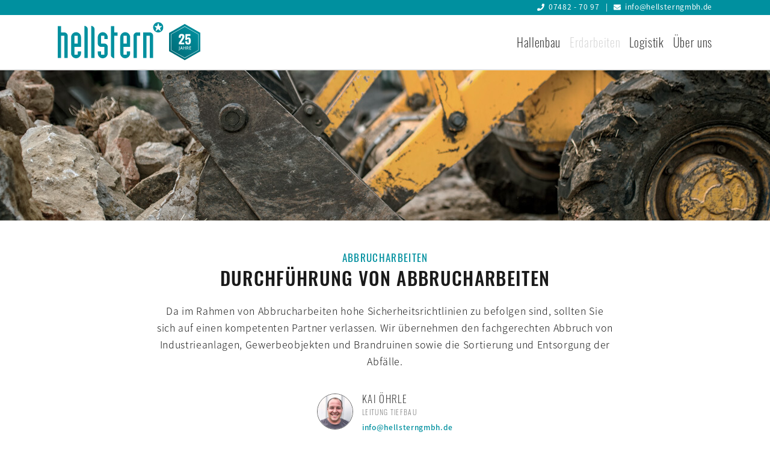

--- FILE ---
content_type: text/html; charset=utf-8
request_url: https://hallenbau-hellstern.de/erdarbeiten/abbrucharbeiten
body_size: 8345
content:
<!DOCTYPE html>
<html xmlns="http://www.w3.org/1999/xhtml" xml:lang="de-de" lang="de-de" >
    <head>
      <meta charset="utf-8">
	<meta name="robots" content="index, follow">
	<meta name="description" content="Wir übernehmen den fachgerechten Abbruch von Brandruinen, Industrieanlagen und Gewerbeobjekten sowie die Sortierung und Entsorgung der Abfälle.">
	<meta name="generator" content="Joomla! - Open Source Content Management">
	<title>Abbrucharbeiten – Hellstern</title>
	<link href="/templates/fachwerkmedia/favicon.ico" rel="icon" type="image/vnd.microsoft.icon">
<link href="https://hallenbau-hellstern.de/plugins/system/jmgyoutubedsgvo/assets/css/jmgyoutubedsgvo.css" rel="stylesheet">
<script type="application/json" class="joomla-script-options new">{"system.paths":{"root":"","rootFull":"https:\/\/hallenbau-hellstern.de\/","base":"","baseFull":"https:\/\/hallenbau-hellstern.de\/"},"csrf.token":"4e5ff0e41ea404681b0abb61250319cf"}</script>
	<script src="/media/system/js/core.min.js?a3d8f8"></script>
	<script src="/media/vendor/jquery/js/jquery.min.js?3.7.1"></script>
	<script src="/media/mod_menu/js/menu.min.js?4399d6" type="module"></script>

      <!-- Preload Fonts -->
      <link rel="preload" href="https://hallenbau-hellstern.de/templates/fachwerkmedia/css/fonts/noto-sans-tc-v11-latin/noto-sans-tc-v11-latin-300.woff2" as="font" type="font/woff2" crossorigin>
      <link rel="preload" href="https://hallenbau-hellstern.de/templates/fachwerkmedia/css/fonts/noto-sans-tc-v11-latin/noto-sans-tc-v11-latin-regular.woff2" as="font" type="font/woff2" crossorigin>
      <link rel="preload" href="https://hallenbau-hellstern.de/templates/fachwerkmedia/css/fonts/noto-sans-tc-v11-latin/noto-sans-tc-v11-latin-500.woff2" as="font" type="font/woff2" crossorigin>
      <link rel="preload" href="https://hallenbau-hellstern.de/templates/fachwerkmedia/css/fonts/oswald-v35-latin/oswald-v35-latin-200.woff2" as="font" type="font/woff2" crossorigin>
      <link rel="preload" href="https://hallenbau-hellstern.de/templates/fachwerkmedia/css/fonts/oswald-v35-latin/oswald-v35-latin-300.woff2" as="font" type="font/woff2" crossorigin>
      <link rel="preload" href="https://hallenbau-hellstern.de/templates/fachwerkmedia/css/fonts/oswald-v35-latin/oswald-v35-latin-regular.woff2" as="font" type="font/woff2" crossorigin>
      <link rel="preload" href="https://hallenbau-hellstern.de/templates/fachwerkmedia/css/fonts/oswald-v35-latin/oswald-v35-latin-500.woff2" as="font" type="font/woff2" crossorigin>
      <link rel="preload" href="https://hallenbau-hellstern.de/templates/fachwerkmedia/css/fonts/oswald-v35-latin/oswald-v35-latin-600.woff2" as="font" type="font/woff2" crossorigin>
            <link rel="stylesheet" href="https://hallenbau-hellstern.de/templates/fachwerkmedia/css/template.css?1765361205" type="text/css" />

      <!-- Media -->
      <meta name="viewport" content="width=device-width, initial-scale=1.0, user-scalable=yes" />

  		<link rel="apple-touch-icon-precomposed" sizes="57x57" href="https://hallenbau-hellstern.de//images/touch-icons/apple-touch-icon-57x57.png" />
  		<link rel="apple-touch-icon-precomposed" sizes="114x114" href="https://hallenbau-hellstern.de//images/touch-icons/apple-touch-icon-114x114.png" />
  		<link rel="apple-touch-icon-precomposed" sizes="72x72" href="https://hallenbau-hellstern.de//images/touch-icons/apple-touch-icon-72x72.png" />
  		<link rel="apple-touch-icon-precomposed" sizes="144x144" href="https://hallenbau-hellstern.de//images/touch-icons/apple-touch-icon-144x144.png" />
  		<link rel="apple-touch-icon-precomposed" sizes="60x60" href="https://hallenbau-hellstern.de//images/touch-icons/apple-touch-icon-60x60.png" />
  		<link rel="apple-touch-icon-precomposed" sizes="120x120" href="https://hallenbau-hellstern.de//images/touch-icons/apple-touch-icon-120x120.png" />
  		<link rel="apple-touch-icon-precomposed" sizes="76x76" href="https://hallenbau-hellstern.de//images/touch-icons/apple-touch-icon-76x76.png" />
  		<link rel="apple-touch-icon-precomposed" sizes="152x152" href="https://hallenbau-hellstern.de//images/touch-icons/apple-touch-icon-152x152.png" />

  		<meta name="msapplication-TileImage" content="https://hallenbau-hellstern.de//images/touch-icons/mstile-144x144.png" />
  		<meta name="msapplication-square70x70logo" content="https://hallenbau-hellstern.de//images/touch-icons/mstile-70x70.png" />
  		<meta name="msapplication-square150x150logo" content="https://hallenbau-hellstern.de//images/touch-icons/mstile-150x150.png" />
  		<meta name="msapplication-wide310x150logo" content="https://hallenbau-hellstern.de//images/touch-icons/mstile-310x150.png" />
  		<meta name="msapplication-square310x310logo" content="https://hallenbau-hellstern.de//images/touch-icons/mstile-310x310.png" />

      <!-- FontAwesome -->
      <script src="/media/fontawesome/js/all.js"></script>
      <script>
        window.FontAwesomeConfig = {
        searchPseudoElements: true
        }
      </script>

      <!-- Lightbox -->
      <script src="https://hallenbau-hellstern.de/templates/fachwerkmedia/js/lightbox.min.js"></script>
      <script>
          lightbox.option({
            'alwaysShowNavOnTouchDevices': true,
            'disableScrolling': 1,
            'fadeDuration': 0,
            'albumLabel': "Bild %1 von %2",
          })
      </script>

    <link rel="stylesheet" type="text/css" href="/media/smartslider3/src/SmartSlider3/Application/Frontend/Assets/dist/smartslider.min.css?ver=c397fa89" media="all">
<style data-related="n2-ss-11">div#n2-ss-11 .n2-ss-slider-1{display:grid;position:relative;}div#n2-ss-11 .n2-ss-slider-2{display:grid;position:relative;overflow:hidden;padding:0px 0px 0px 0px;border:0px solid RGBA(62,62,62,1);border-radius:0px;background-clip:padding-box;background-repeat:repeat;background-position:50% 50%;background-size:cover;background-attachment:scroll;z-index:1;}div#n2-ss-11:not(.n2-ss-loaded) .n2-ss-slider-2{background-image:none !important;}div#n2-ss-11 .n2-ss-slider-3{display:grid;grid-template-areas:'cover';position:relative;overflow:hidden;z-index:10;}div#n2-ss-11 .n2-ss-slider-3 > *{grid-area:cover;}div#n2-ss-11 .n2-ss-slide-backgrounds,div#n2-ss-11 .n2-ss-slider-3 > .n2-ss-divider{position:relative;}div#n2-ss-11 .n2-ss-slide-backgrounds{z-index:10;}div#n2-ss-11 .n2-ss-slide-backgrounds > *{overflow:hidden;}div#n2-ss-11 .n2-ss-slide-background{transform:translateX(-100000px);}div#n2-ss-11 .n2-ss-slider-4{place-self:center;position:relative;width:100%;height:100%;z-index:20;display:grid;grid-template-areas:'slide';}div#n2-ss-11 .n2-ss-slider-4 > *{grid-area:slide;}div#n2-ss-11.n2-ss-full-page--constrain-ratio .n2-ss-slider-4{height:auto;}div#n2-ss-11 .n2-ss-slide{display:grid;place-items:center;grid-auto-columns:100%;position:relative;z-index:20;-webkit-backface-visibility:hidden;transform:translateX(-100000px);}div#n2-ss-11 .n2-ss-slide{perspective:1000px;}div#n2-ss-11 .n2-ss-slide-active{z-index:21;}.n2-ss-background-animation{position:absolute;top:0;left:0;width:100%;height:100%;z-index:3;}div#n2-ss-11 .n2-ss-slide-limiter{max-width:2560px;}div#n2-ss-11 .n-uc-PHvV9k9BDful{padding:10px 10px 10px 10px}div#n2-ss-11 .n2-ss-slider-1{min-height:250px;}@media (min-width: 1200px){div#n2-ss-11 [data-hide-desktopportrait="1"]{display: none !important;}}@media (orientation: landscape) and (max-width: 1199px) and (min-width: 901px),(orientation: portrait) and (max-width: 1199px) and (min-width: 701px){div#n2-ss-11 [data-hide-tabletportrait="1"]{display: none !important;}}@media (orientation: landscape) and (max-width: 900px),(orientation: portrait) and (max-width: 700px){div#n2-ss-11 [data-hide-mobileportrait="1"]{display: none !important;}}</style>
<script>(function(){this._N2=this._N2||{_r:[],_d:[],r:function(){this._r.push(arguments)},d:function(){this._d.push(arguments)}}}).call(window);!function(e,i,o,r){(i=e.match(/(Chrome|Firefox|Safari)\/(\d+)\./))&&("Chrome"==i[1]?r=+i[2]>=32:"Firefox"==i[1]?r=+i[2]>=65:"Safari"==i[1]&&(o=e.match(/Version\/(\d+)/)||e.match(/(\d+)[0-9_]+like Mac/))&&(r=+o[1]>=14),r&&document.documentElement.classList.add("n2webp"))}(navigator.userAgent);</script><script src="/media/smartslider3/src/SmartSlider3/Application/Frontend/Assets/dist/n2.min.js?ver=c397fa89" defer async></script>
<script src="/media/smartslider3/src/SmartSlider3/Application/Frontend/Assets/dist/smartslider-frontend.min.js?ver=c397fa89" defer async></script>
<script src="/media/smartslider3/src/SmartSlider3/Slider/SliderType/Simple/Assets/dist/ss-simple.min.js?ver=c397fa89" defer async></script>
<script>_N2.r('documentReady',function(){_N2.r(["documentReady","smartslider-frontend","ss-simple"],function(){new _N2.SmartSliderSimple('n2-ss-11',{"admin":false,"background.video.mobile":1,"loadingTime":2000,"randomize":{"randomize":0,"randomizeFirst":0},"callbacks":"","alias":{"id":0,"smoothScroll":0,"slideSwitch":0,"scroll":1},"align":"normal","isDelayed":0,"responsive":{"mediaQueries":{"all":false,"desktopportrait":["(min-width: 1200px)"],"tabletportrait":["(orientation: landscape) and (max-width: 1199px) and (min-width: 901px)","(orientation: portrait) and (max-width: 1199px) and (min-width: 701px)"],"mobileportrait":["(orientation: landscape) and (max-width: 900px)","(orientation: portrait) and (max-width: 700px)"]},"base":{"slideOuterWidth":2560,"slideOuterHeight":250,"sliderWidth":2560,"sliderHeight":250,"slideWidth":2560,"slideHeight":250},"hideOn":{"desktopLandscape":false,"desktopPortrait":false,"tabletLandscape":false,"tabletPortrait":false,"mobileLandscape":false,"mobilePortrait":false},"onResizeEnabled":true,"type":"fullwidth","sliderHeightBasedOn":"real","focusUser":1,"focusEdge":"auto","breakpoints":[{"device":"tabletPortrait","type":"max-screen-width","portraitWidth":1199,"landscapeWidth":1199},{"device":"mobilePortrait","type":"max-screen-width","portraitWidth":700,"landscapeWidth":900}],"enabledDevices":{"desktopLandscape":0,"desktopPortrait":1,"tabletLandscape":0,"tabletPortrait":1,"mobileLandscape":0,"mobilePortrait":1},"sizes":{"desktopPortrait":{"width":2560,"height":250,"max":3000,"min":1200},"tabletPortrait":{"width":701,"height":68,"customHeight":false,"max":1199,"min":701},"mobilePortrait":{"width":320,"height":31,"customHeight":false,"max":900,"min":320}},"overflowHiddenPage":0,"focus":{"offsetTop":"","offsetBottom":""}},"controls":{"mousewheel":0,"touch":0,"keyboard":1,"blockCarouselInteraction":1},"playWhenVisible":1,"playWhenVisibleAt":0.5,"lazyLoad":0,"lazyLoadNeighbor":1,"blockrightclick":0,"maintainSession":0,"autoplay":{"enabled":0,"start":1,"duration":8000,"autoplayLoop":1,"allowReStart":0,"reverse":0,"pause":{"click":0,"mouse":"0","mediaStarted":0},"resume":{"click":0,"mouse":"0","mediaEnded":0,"slidechanged":0},"interval":1,"intervalModifier":"loop","intervalSlide":"current"},"perspective":1000,"layerMode":{"playOnce":0,"playFirstLayer":1,"mode":"skippable","inAnimation":"mainInEnd"},"parallax":{"enabled":1,"mobile":0,"is3D":0,"animate":1,"horizontal":"mouse","vertical":"mouse","origin":"slider","scrollmove":"both"},"postBackgroundAnimations":0,"bgAnimations":0,"mainanimation":{"type":"crossfade","duration":800,"delay":0,"ease":"easeOutQuad","shiftedBackgroundAnimation":"auto"},"carousel":1,"initCallbacks":function(){}})})});</script></head>

    <body>
    	<!-- Header -->
    	<header role="banner">
        <!-- Header Top -->
        <div id="top-bar">
          <div id="top-bar-wrapper">
            
<div class="module displayinline">
		<span><i class="fas fa-phone"></i> 07482 - 70 97</span>
<a href="mailto:info@hellsterngmbh.de" title="E-Mail schreiben"><i class="fas fa-envelope"></i> info@hellsterngmbh.de</a></div>

          </div>
        </div>

        <div id="header">
          <div id="header-wrapper">
      			
<div class="module_logo relative">
		<a href="/" title="Zur Startseite">
  <img class="nohoverresize" src="/images/system/logo-hellstern-2024.svg" alt="Hellstern-Logo">
</a>

<img src="/images/system/anniversary-badge-2025.svg" alt="25 Jahre Hellstern" style="position:absolute;left:185px;top:15px;width:auto;height:60px;"></div>


      			<!-- Navigation -->
      			
<nav class="module_mainmenu" aria-label="Hauptmenü">
		
<button id="dropdown" type="button" onclick="dropdown()" aria-label="Navigation">
  <i id="list" class="fas fa-bars"></i>
  <i id="close" class="fas fa-times"></i>
</button>

<ul id="mainmenu" class="nav menu mod-list">
<li class="item-103"><a href="/hallenbau" title="Gehe zu: Hallenbau">Hallenbau</a></li><li class="item-105 active deeper parent"><a href="/erdarbeiten" title="Gehe zu: Erdarbeiten">Erdarbeiten</a><ul class="nav-child unstyled small"><li class="item-106"><a href="/erdarbeiten/aussenanlagen" title="Gehe zu: Außenanlagen">Außenanlagen</a></li><li class="item-107"><a href="/erdarbeiten/gehoelzschnitt" title="Gehe zu: Gehölzschnitt">Gehölzschnitt</a></li><li class="item-108"><a href="/erdarbeiten/naturstein" title="Gehe zu: Naturstein">Naturstein</a></li><li class="item-109 current active"><a href="/erdarbeiten/abbrucharbeiten" title="Gehe zu: Abbrucharbeiten" aria-current="page">Abbrucharbeiten</a></li></ul></li><li class="item-110 deeper parent"><a href="/logistik" title="Gehe zu: Logistik">Logistik</a><ul class="nav-child unstyled small"><li class="item-111"><a href="/logistik/spedition" title="Gehe zu: Spedition">Spedition</a></li><li class="item-112"><a href="/logistik/lager" title="Gehe zu: Lager">Lager</a></li><li class="item-113"><a href="/logistik/abfalltransport-entsorgung" title="Gehe zu: Abfalltransport und Entsorgung">Abfalltransport und Entsorgung</a></li></ul></li><li class="item-114"><a href="/ueber-uns" title="Gehe zu: Über uns" class="about">Über uns</a></li></ul>

<script>
  function dropdown() {
    var element = document.getElementById("dropdown");

    if (element.classList.contains('open')) {
      element.classList.remove("open");
    } else {
      element.classList.add("open");
    }
  }
</script>

<script>
	if ("ontouchstart" in document.documentElement)
	{
			jQuery(document).ready(function () {
					jQuery('#mainmenu li a').click(function (event) {
						var ts=jQuery(this);
					 	var len=jQuery(ts).parent('li').has('ul').length;
						if(len>0)
						{
								 if(jQuery(ts).hasClass('clicked'))
								 {

								 }
								 else
								 {
										 jQuery(ts).addClass('clicked');
										 return false;
								 }
						 }
					})
			});
	}
</script>
</nav>

          </div>
        </div>
      </header>

		<!-- Slider -->
		
<div class="module">
		<div><div class="n2_clear"><ss3-force-full-width data-overflow-x="body" data-horizontal-selector="body"><div class="n2-section-smartslider fitvidsignore  n2_clear" data-ssid="11" tabindex="0" role="region" aria-label="Slider"><div id="n2-ss-11-align" class="n2-ss-align"><div class="n2-padding"><div id="n2-ss-11" data-creator="Smart Slider 3" data-responsive="fullwidth" class="n2-ss-slider n2-ow n2-has-hover n2notransition  ">
        <div class="n2-ss-slider-1 n2_ss__touch_element n2-ow">
            <div class="n2-ss-slider-2 n2-ow">
                                                <div class="n2-ss-slider-3 n2-ow">

                    <div class="n2-ss-slide-backgrounds n2-ow-all"><div class="n2-ss-slide-background" data-public-id="1" data-mode="fill"><div class="n2-ss-slide-background-image" data-blur="0" data-opacity="100" data-x="50" data-y="50" data-alt="Bagger und Bauschutt" data-title=""><picture class="skip-lazy" data-skip-lazy="1"><source srcset="/images/slider/abbruch-desktop@2x.jpg" media="(min-width: 1200px) and (-webkit-min-device-pixel-ratio: 1.5)" class="skip-lazy" data-skip-lazy="1"><source srcset="/images/slider/abbruch-mobile.jpg" media="(orientation: landscape) and (max-width: 900px),(orientation: portrait) and (max-width: 700px)" class="skip-lazy" data-skip-lazy="1"><source srcset="/images/slider/abbruch-tablet.jpg" media="(orientation: landscape) and (max-width: 1199px) and (min-width: 901px),(orientation: portrait) and (max-width: 1199px) and (min-width: 701px)" class="skip-lazy" data-skip-lazy="1"><img src="/images/slider/abbruch-desktop.jpg" alt="Bagger und Bauschutt" title="" loading="lazy" class="skip-lazy" data-skip-lazy="1"></picture></div><div data-color="RGBA(255,255,255,0)" style="background-color: RGBA(255,255,255,0);" class="n2-ss-slide-background-color"></div></div></div>                    <div class="n2-ss-slider-4 n2-ow">
                        <svg xmlns="http://www.w3.org/2000/svg" viewBox="0 0 2560 250" data-related-device="desktopPortrait" class="n2-ow n2-ss-preserve-size n2-ss-preserve-size--slider n2-ss-slide-limiter"></svg><div data-first="1" data-slide-duration="0" data-id="55" data-slide-public-id="1" data-title="Abbruch" class="n2-ss-slide n2-ow  n2-ss-slide-55"><div role="note" class="n2-ss-slide--focus" tabindex="-1">Abbruch</div><div class="n2-ss-layers-container n2-ss-slide-limiter n2-ow"><div class="n2-ss-layer n2-ow n-uc-PHvV9k9BDful" data-sstype="slide" data-pm="default"></div></div></div>                    </div>

                                    </div>
            </div>
        </div>
        </div><ss3-loader></ss3-loader></div></div><div class="n2_clear"></div></div></ss3-force-full-width></div></div></div>


		<!-- Main -->
		<main role="main">
      <div id="main">
  			<!-- Modules Top -->
        
  			<!-- Main Content -->
  			<div class="blog">
    
	    
    
    
    
                <div class="items-leading">
                            <div id="abbrucharbeiten"
										class="leading-0  article-style-1 										"
                    >
					

    <div class="item">

        
                
                
        
        
                        


        <div class="wrapper">
                <div class="item-title">
                        <span class="article-subtitle">Abbrucharbeiten</span>
                        
            
                <h1>                    Durchführung von Abbrucharbeiten                </h1>            
            
        </div>
        

        
                        
        <div class="content-wrapper">

            <p>Da im Rahmen von Abbruch&shy;arbeiten hohe Sicherheits&shy;richtlinien zu befolgen sind, sollten Sie sich auf einen kompetenten Partner verlassen. Wir über&shy;nehmen den fach&shy;gerechten Abbruch von Industrie&shy;anlagen, Gewerbe&shy;objekten und Brand&shy;ruinen sowie die Sortierung und Ent&shy;sorgung der Abfälle.</p>
            
            
            
        </div>
        
                <div id="contact">

		
	    <div class="contact-person relative">

	      					<img src="/images/articles/ansprechpartner/kai-oehrle-small.jpg" alt="Kai Öhrle"/>
	      
				<div class="contact-wrapper">
					<h5>Kai Öhrle</h5>
											<span class="contact-division">Leitung Tiefbau</span>
					
											<a class="green" href="mailto:info@hellsterngmbh.de">info@hellsterngmbh.de</a>
									</div>

	    </div>
	  
</div>                </div>
    </div>

				</div>
                			                <div id="leistungen"
										class="leading-1 wide grey  center										"
                    >
					

    <div class="item">

        
                
                
        
        
                        


        <div class="wrapper">
                <div class="item-title">
                        <span class="article-subtitle">Leistungen</span>
                        
            
                <h2>                    Auf einen Blick                </h2>            
            
        </div>
        

        
                        
        <div class="content-wrapper">

            <ul class="services services-cols-3 displayinline">
<li>Industrie&shy;anlagen</li>
<li>Gewerbe&shy;objekte</li>
<li>Brand&shy;ruinen</li>
</ul>
            
            
            
        </div>
        
                                </div>
    </div>

				</div>
                			        </div>
    
    
    
        </div>


  			<!-- Modules Bottom -->
                  <div id="modules-bottom">
    				
<div class="module_weitere-themen">
			<div class="module-title">
						<h2 class="themen">Das könnte Sie interessieren</h2>		</div>
		<div class="module-body">
		
<div class="items-row cols-3 box">

		
		
			
			<div class="item-wrapper column-1">
					<div class="item">

							<div class="item-image">
								<a class="image-wrapper" href="/erdarbeiten/aussenanlagen" title="Gehe zu: Aussenanlagen">
								<img src="/images/articles/erdarbeiten/aussenanlagen.jpg" alt="Baustelle"/>
								</a>
							</div>

							<div class="wrapper">
									<div class="item-title">
										<a href="/erdarbeiten/aussenanlagen" title="Gehe zu: Aussenanlagen">
											<h3>
											Aussenanlagen											</h3>
										</a>
									</div>

									<div class="content-wrapper">
																					<p>
												<p>Sie suchen einen Fach&shy;betrieb für die Gestaltung Ihrer Außen&shy;anlage? Mit uns wird Ihre Vision Realität!</p>											</p>
																					<p class="readmore">
												<a href="/erdarbeiten/aussenanlagen" title="Gehe zu: Aussenanlagen">» Mehr erfahren</a>
											</p>
									</div>
							</div>



					</div>
			</div>
					
		
			
			<div class="item-wrapper column-2">
					<div class="item">

							<div class="item-image">
								<a class="image-wrapper" href="/erdarbeiten/gehoelzschnitt" title="Gehe zu: Gehölzschnitt">
								<img src="/images/articles/erdarbeiten/gehoelzschnitt.jpg" alt="Bagger mit Forstmulchgerät"/>
								</a>
							</div>

							<div class="wrapper">
									<div class="item-title">
										<a href="/erdarbeiten/gehoelzschnitt" title="Gehe zu: Gehölzschnitt">
											<h3>
											Gehölzschnitt											</h3>
										</a>
									</div>

									<div class="content-wrapper">
																					<p>
												<p>Wir über&shy;nehmen Gehölzschnitt-Arbeiten für Forstbetriebe, Straßen&shy;meistereien und Kommunen in Baden-Württemberg.</p>											</p>
																					<p class="readmore">
												<a href="/erdarbeiten/gehoelzschnitt" title="Gehe zu: Gehölzschnitt">» Mehr erfahren</a>
											</p>
									</div>
							</div>



					</div>
			</div>
					
		
			
			<div class="item-wrapper column-3">
					<div class="item">

							<div class="item-image">
								<a class="image-wrapper" href="/erdarbeiten/naturstein" title="Gehe zu: Naturstein">
								<img src="/images/articles/erdarbeiten/naturstein.jpg" alt="Hangsicherung mit Naturstein"/>
								</a>
							</div>

							<div class="wrapper">
									<div class="item-title">
										<a href="/erdarbeiten/naturstein" title="Gehe zu: Naturstein">
											<h3>
											Naturstein											</h3>
										</a>
									</div>

									<div class="content-wrapper">
																					<p>
												<p>Werten Sie Ihren Außen&shy;bereich mit attraktiven Naturstein-Elementen auf! Gerne machen wir uns vor Ort ein Bild von Ihrem Vor&shy;haben und beraten Sie individuell.</p>											</p>
																					<p class="readmore">
												<a href="/erdarbeiten/naturstein" title="Gehe zu: Naturstein">» Mehr erfahren</a>
											</p>
									</div>
							</div>



					</div>
			</div>
					
				</div>
	</div>
</div>

<div class="module_totop">
		<div class="module-body">
		
<div id="mod-custom97" class="mod-custom custom">
    <a href="#top" title="Zum Seitenanfang scrollen"><img src="/images/system/arrow-up-2024.svg" alt="Pfeil nach oben"></a></div>
	</div>
</div>

    			</div>
      	      </div>
		</main>

		<!-- Footer -->
    <footer role="contentinfo">
      <div id="footer">
        
<address class="module_contact-bar" aria-label="Footer Contact">
		
<div id="mod-custom103" class="mod-custom custom">
    <div>
  <div class="inner">
    <img src="/images/system/icon_pin.svg" alt="Icon: Telefon">
    <p>
      <strong>Hellstern GmbH</strong><br>
      Haigerlocher Straße 44<br>
      72160 Horb am Neckar
    </p>
  </div>
</div>

<div>
  <div class="inner">
    <img src="/images/system/icon_phone.svg" alt="Icon: Telefon">
    <p>
      <strong>Telefon</strong><br>
      Rufen Sie uns an:<br>
      <a href="tel:004974827097" title="Jetzt anrufen!">07482 - 70 97</a>
    </p>
  </div>
</div>


<div>
  <div class="inner">
    <img src="/images/system/icon_envelope.svg" alt="Icon: Telefon">
    <p>
      <strong>E-Mail</strong><br>
      Schreiben Sie uns:<br>
      <a href="mailto:info@hellsterngmbh.de" title="E-Mail schreiben">info@hellsterngmbh.de</a>
    </p>
  </div>
</div></div>
</address>


        <div id="footer-content-wrapper">
          <div>
            <div id="column-1" class="relative">
              
<div class="module_footer-infobox">
		
<div id="mod-custom100" class="mod-custom custom">
    <img id="footer-logo" src="/images/system/logo-hellstern-2024-footer.svg" alt="Hellstern-Logo">

<p>Ihr Partner für Hallen&shy;bau, Erd&shy;arbeiten und Logistik in <a href="/bauunternehmen-in-horb-am-neckar" title="Gehe zu: Bauunternehmen in Horb am Neckar">Horb am Neckar</a>, <a href="/bauunternehmen-in-balingen" title="Gehe zu: Bauunternehmen in Balingen">Balingen</a>, <a href="/bauunternehmen-in-boeblingen" title="Gehe zu: Bauunternehmen in Böblingen">Böblingen</a>, Calw, <a href="/bauunternehmen-in-freudenstadt" title="Gehe zu: Bauunternehmen in Freudenstadt">Freuden&shy;stadt</a>, Rott&shy;weil und Tübingen.</p>

<div id="social-media" class="displayinline">
  <a href="https://www.facebook.com/HellsternGmbH" target="_blank" title="Zum Facebook-Profil der Hellstern GmbH">
    <img class="nohoverresize" src="/images/system/icon_facebook.svg" alt="Facebook-Logo">
  </a>

  <a href="https://www.instagram.com/hellstern_gmbh" target="_blank" title="Zum Instagram-Profil der Hellstern GmbH">
    <img class="nohoverresize" src="/images/system/icon_instagram.svg" alt="Instagram-Logo">
  </a>
</div></div>
</div>

            </div>
            <div id="column-2" class="relative">
              
<div class="module_footer-sitemap">
			<div class="module-title">
			<h4>Leistungen</h4>		</div>
		<ul class="mod-menu mod-list nav ">
<li class="nav-item item-103"><a href="/hallenbau" title="Gehe zu: Hallenbau">Hallenbau</a></li><li class="nav-item item-105 active deeper parent"><a href="/erdarbeiten" title="Gehe zu: Erdarbeiten">Erdarbeiten</a><ul class="mod-menu__sub list-unstyled small"><li class="nav-item item-106"><a href="/erdarbeiten/aussenanlagen" title="Gehe zu: Außenanlagen">Außenanlagen</a></li><li class="nav-item item-107"><a href="/erdarbeiten/gehoelzschnitt" title="Gehe zu: Gehölzschnitt">Gehölzschnitt</a></li><li class="nav-item item-108"><a href="/erdarbeiten/naturstein" title="Gehe zu: Naturstein">Naturstein</a></li><li class="nav-item item-109 current active"><a href="/erdarbeiten/abbrucharbeiten" title="Gehe zu: Abbrucharbeiten" aria-current="page">Abbrucharbeiten</a></li></ul></li><li class="nav-item item-110 deeper parent"><a href="/logistik" title="Gehe zu: Logistik">Logistik</a><ul class="mod-menu__sub list-unstyled small"><li class="nav-item item-111"><a href="/logistik/spedition" title="Gehe zu: Spedition">Spedition</a></li><li class="nav-item item-112"><a href="/logistik/lager" title="Gehe zu: Lager">Lager</a></li><li class="nav-item item-113"><a href="/logistik/abfalltransport-entsorgung" title="Gehe zu: Abfalltransport und Entsorgung">Abfalltransport und Entsorgung</a></li></ul></li><li class="nav-item item-114"><a href="/ueber-uns" title="Gehe zu: Über uns" class="about">Über uns</a></li></ul>
</div>

            </div>
            <div id="column-3" class="relative">
              
<div class="module_footer-references">
			<div class="module-title">
			<h4>Referenzen</h4>		</div>
		
<ul>

  
    
    <li>
      <a href="/hallenbau/referenzen/das-haus-am-taelesee" title="Referenz ansehen">
        <strong>Das Haus am Tälesee</strong><br>
      <span>Pflegeheim | Empfingen</span>
      </a>
    </li>

  
    
    <li>
      <a href="/hallenbau/referenzen/as-schwabe-2023" title="Referenz ansehen">
        <strong>as-Schwabe GmbH</strong><br>
      <span>Lager | Eutingen im G&auml;u</span>
      </a>
    </li>

  
    
    <li>
      <a href="/hallenbau/referenzen/nc-technik-graf" title="Referenz ansehen">
        <strong>NC-Technik Thomas Graf GmbH & Co.KG</strong><br>
      <span>Produktion, B&uuml;ro | Dietingen</span>
      </a>
    </li>

  
</ul>

<a class="button" href="/hallenbau/referenzen" title="Gehe zu: Referenzen">Alle Ansehen</a>
</div>

            </div>
          </div>
        </div>

        <div id="footer-bottom-wrapper">
          <ul class="mod-menu mod-list nav ">
<li class="nav-item item-101 default"><a href="/" title="Gehe zu: Startseite">Startseite</a></li><li class="nav-item item-115"><a href="/impressum" title="Gehe zu: Impressum">Impressum</a></li><li class="nav-item item-116"><a href="/datenschutz" title="Gehe zu: Datenschutz">Datenschutz</a></li></ul>

          <div class="footer1">© 2026 Hellstern. Alle Rechte vorbehalten.</div>
        </div>
      </div>
    </footer>

  </body>
</html>


--- FILE ---
content_type: text/css
request_url: https://hallenbau-hellstern.de/templates/fachwerkmedia/css/template.css?1765361205
body_size: 78700
content:
@charset "UTF-8";

/******************************************************************************************************/
/******************************************************************************************************/

/* noto-sans-tc-300 - latin */
@font-face {
  font-family: 'Noto Sans';
  font-style: normal;
  font-weight: 300;
  src: url('fonts/noto-sans-tc-v11-latin/noto-sans-tc-v11-latin-300.eot'); /* IE9 Compat Modes */
  src: local(''),
       url('fonts/noto-sans-tc-v11-latin/noto-sans-tc-v11-latin-300.eot?#iefix') format('embedded-opentype'), /* IE6-IE8 */
       url('fonts/noto-sans-tc-v11-latin/noto-sans-tc-v11-latin-300.woff2') format('woff2'), /* Super Modern Browsers */
       url('fonts/noto-sans-tc-v11-latin/noto-sans-tc-v11-latin-300.woff') format('woff'), /* Modern Browsers */
       url('fonts/noto-sans-tc-v11-latin/noto-sans-tc-v11-latin-300.ttf') format('truetype'), /* Safari, Android, iOS */
       url('fonts/noto-sans-tc-v11-latin/noto-sans-tc-v11-latin-300.svg#NotoSansTC') format('svg'); /* Legacy iOS */
}

/* noto-sans-tc-regular - latin */
@font-face {
  font-family: 'Noto Sans';
  font-style: normal;
  font-weight: 400;
  src: url('fonts/noto-sans-tc-v11-latin/noto-sans-tc-v11-latin-regular.eot'); /* IE9 Compat Modes */
  src: local(''),
       url('fonts/noto-sans-tc-v11-latin/noto-sans-tc-v11-latin-regular.eot?#iefix') format('embedded-opentype'), /* IE6-IE8 */
       url('fonts/noto-sans-tc-v11-latin/noto-sans-tc-v11-latin-regular.woff2') format('woff2'), /* Super Modern Browsers */
       url('fonts/noto-sans-tc-v11-latin/noto-sans-tc-v11-latin-regular.woff') format('woff'), /* Modern Browsers */
       url('fonts/noto-sans-tc-v11-latin/noto-sans-tc-v11-latin-regular.ttf') format('truetype'), /* Safari, Android, iOS */
       url('fonts/noto-sans-tc-v11-latin/noto-sans-tc-v11-latin-regular.svg#NotoSansTC') format('svg'); /* Legacy iOS */
}

/* noto-sans-tc-500 - latin */
@font-face {
  font-family: 'Noto Sans';
  font-style: normal;
  font-weight: 500;
  src: url('fonts/noto-sans-tc-v11-latin/noto-sans-tc-v11-latin-500.eot'); /* IE9 Compat Modes */
  src: local(''),
       url('fonts/noto-sans-tc-v11-latin/noto-sans-tc-v11-latin-500.eot?#iefix') format('embedded-opentype'), /* IE6-IE8 */
       url('fonts/noto-sans-tc-v11-latin/noto-sans-tc-v11-latin-500.woff2') format('woff2'), /* Super Modern Browsers */
       url('fonts/noto-sans-tc-v11-latin/noto-sans-tc-v11-latin-500.woff') format('woff'), /* Modern Browsers */
       url('fonts/noto-sans-tc-v11-latin/noto-sans-tc-v11-latin-500.ttf') format('truetype'), /* Safari, Android, iOS */
       url('fonts/noto-sans-tc-v11-latin/noto-sans-tc-v11-latin-500.svg#NotoSansTC') format('svg'); /* Legacy iOS */
}

/* oswald-200 - latin */
@font-face {
  font-family: 'Oswald';
  font-style: normal;
  font-weight: 200;
  src: url('fonts/oswald-v35-latin/oswald-v35-latin-200.eot'); /* IE9 Compat Modes */
  src: local(''),
       url('fonts/oswald-v35-latin/oswald-v35-latin-200.eot?#iefix') format('embedded-opentype'), /* IE6-IE8 */
       url('fonts/oswald-v35-latin/oswald-v35-latin-200.woff2') format('woff2'), /* Super Modern Browsers */
       url('fonts/oswald-v35-latin/oswald-v35-latin-200.woff') format('woff'), /* Modern Browsers */
       url('fonts/oswald-v35-latin/oswald-v35-latin-200.ttf') format('truetype'), /* Safari, Android, iOS */
       url('fonts/oswald-v35-latin/oswald-v35-latin-200.svg#Oswald') format('svg'); /* Legacy iOS */
}

/* oswald-300 - latin */
@font-face {
  font-family: 'Oswald';
  font-style: normal;
  font-weight: 300;
  src: url('fonts/oswald-v35-latin/oswald-v35-latin-300.eot'); /* IE9 Compat Modes */
  src: local(''),
       url('fonts/oswald-v35-latin/oswald-v35-latin-300.eot?#iefix') format('embedded-opentype'), /* IE6-IE8 */
       url('fonts/oswald-v35-latin/oswald-v35-latin-300.woff2') format('woff2'), /* Super Modern Browsers */
       url('fonts/oswald-v35-latin/oswald-v35-latin-300.woff') format('woff'), /* Modern Browsers */
       url('fonts/oswald-v35-latin/oswald-v35-latin-300.ttf') format('truetype'), /* Safari, Android, iOS */
       url('fonts/oswald-v35-latin/oswald-v35-latin-300.svg#Oswald') format('svg'); /* Legacy iOS */
}

/* oswald-regular - latin */
@font-face {
  font-family: 'Oswald';
  font-style: normal;
  font-weight: 400;
  src: url('fonts/oswald-v35-latin/oswald-v35-latin-regular.eot'); /* IE9 Compat Modes */
  src: local(''),
       url('fonts/oswald-v35-latin/oswald-v35-latin-regular.eot?#iefix') format('embedded-opentype'), /* IE6-IE8 */
       url('fonts/oswald-v35-latin/oswald-v35-latin-regular.woff2') format('woff2'), /* Super Modern Browsers */
       url('fonts/oswald-v35-latin/oswald-v35-latin-regular.woff') format('woff'), /* Modern Browsers */
       url('fonts/oswald-v35-latin/oswald-v35-latin-regular.ttf') format('truetype'), /* Safari, Android, iOS */
       url('fonts/oswald-v35-latin/oswald-v35-latin-regular.svg#Oswald') format('svg'); /* Legacy iOS */
}

/* oswald-500 - latin */
@font-face {
  font-family: 'Oswald';
  font-style: normal;
  font-weight: 500;
  src: url('fonts/oswald-v35-latin/oswald-v35-latin-500.eot'); /* IE9 Compat Modes */
  src: local(''),
       url('fonts/oswald-v35-latin/oswald-v35-latin-500.eot?#iefix') format('embedded-opentype'), /* IE6-IE8 */
       url('fonts/oswald-v35-latin/oswald-v35-latin-500.woff2') format('woff2'), /* Super Modern Browsers */
       url('fonts/oswald-v35-latin/oswald-v35-latin-500.woff') format('woff'), /* Modern Browsers */
       url('fonts/oswald-v35-latin/oswald-v35-latin-500.ttf') format('truetype'), /* Safari, Android, iOS */
       url('fonts/oswald-v35-latin/oswald-v35-latin-500.svg#Oswald') format('svg'); /* Legacy iOS */
}

/* oswald-600 - latin */
@font-face {
  font-family: 'Oswald';
  font-style: normal;
  font-weight: 600;
  src: url('fonts/oswald-v35-latin/oswald-v35-latin-600.eot'); /* IE9 Compat Modes */
  src: local(''),
       url('fonts/oswald-v35-latin/oswald-v35-latin-600.eot?#iefix') format('embedded-opentype'), /* IE6-IE8 */
       url('fonts/oswald-v35-latin/oswald-v35-latin-600.woff2') format('woff2'), /* Super Modern Browsers */
       url('fonts/oswald-v35-latin/oswald-v35-latin-600.woff') format('woff'), /* Modern Browsers */
       url('fonts/oswald-v35-latin/oswald-v35-latin-600.ttf') format('truetype'), /* Safari, Android, iOS */
       url('fonts/oswald-v35-latin/oswald-v35-latin-600.svg#Oswald') format('svg'); /* Legacy iOS */
}

/******************************************************************************************************/
/******************************************************************************************************/

/* CSS-RESET & BASIC SETTINGS */
*,
body {
  margin: 0;
  padding: 0;
  border: 0;
  outline: 0;

  vertical-align: baseline;
	list-style: none;
	text-decoration: none;
	}

input,
textarea,
button {
	border-radius: 0;
	-moz-box-shadow: none;
	-webkit-box-shadow: none;
	box-shadow: none;
	background: none;
	}

input,
textarea { -webkit-appearance: none; }

.tip,
.hasTooltip { display: block!important; }

.pull-left { float: none!important; }

.system-unpublished,
.icons,
.visform .vis_mandatory,
.visform .visCSSlabel,
.asterix-ancor,
div.footer2,
#footer .module_footer-sitemap .about,
.article-style-1 #general-contact > a > img.hover { display: none; }

.tooltip.fade { display: none!important; }

.relative,
.item,
.article-style-3 .image-wrapper,
.module_totop,
.field-calendar { position: relative; }

a > img {
	-webkit-transition: transform 0.25s ease-out, opacity 0.25s ease-out;
	-moz-transition: transform 0.25s ease-out, opacity 0.25s ease-out;
	-o-transition: transform 0.25s ease-out, opacity 0.25s ease-out;
	transition: transform 0.25s ease-out, opacity 0.25s ease-out;
	}

.displayinline,
#footer-bottom-wrapper ul.nav,
.visBtnCon,
.custom_contact-bar > div,
.visform .field-wrapper {
	font-size: 0;
	line-height: 0;
	}

.displayinline > *,
#footer-bottom-wrapper ul.nav > li {
	display: inline-block;
	vertical-align: top;
	}

p.readmore > a,
input.checkbox,
.input-append > button:hover,
.visform input.btn:hover,
.visform label.visCSSrllst,
.visform .visCustomText > label,
.visform .field-wrapper > input,
#testimonials-controls > button,
.js-calendar .buttons-wrapper > button { cursor: pointer; }

#top-bar svg { margin-right: 3px; }

.clear { clear: both; }

/******************************************************************************************************/
/******************************************************************************************************/

/* TEXT-FORMATIERUNG */
* {
	font-family: 'Noto Sans', Helvetica, Arial, sans-serif;
	font-size: 11pt;
	line-height: 19pt;
	font-weight: 300;
	font-style: normal;
	color: #1A1A1A;
	}

p, span, a, li, strong, b, em, i, td, blockquote, input, textarea, label,
div.footer1 { letter-spacing: 0.5pt; }

h1, h2, h3, h4, h5, h6,
#footer strong,
.module_footer-sitemap > ul > li > a,
hr+.visCustomText strong,
.blog_ueber-uns #philosophie strong,
.blog_ueber-uns #philosophie p { letter-spacing: 1pt; }

	/* ABSÄTZE */
	p { margin-bottom: 8px; }

	p:last-of-type { margin-bottom: 0; }

	br { line-height: 1; }

	hr {
		border-bottom: solid 2px #efefef;
		margin: 20px 0!important;
		}

	/* TEXTAUSZEICHNUNGEN */
	b,
	strong { font-weight: bold; }

	i,
	em { font-style: italic; }

	/* ÜBERSCHRIFTEN */
	h1,
	h1 > a {
		display: block;
    margin-bottom: 20px;

    font-family: Oswald;
		font-weight: 500;
		font-size: 23pt;
		line-height: 31pt;
		text-transform: uppercase;
		}

	h2,
	h2 > a {
		margin-bottom: 20px;

    font-family: Oswald;
		font-weight: 500;
		font-size: 18pt;
		line-height: 26pt;
		text-transform: uppercase;
		}

	h3,
	h3 > a {
    font-family: Oswald;
		font-weight: 400;

		margin-bottom: 10px;
		font-size: 15pt;
		line-height: 23pt;
    text-transform: uppercase;
		}

	h4,
	h4 > a {
		margin: 25px 0 5px;

    font-family: Oswald;
		font-weight: 300;
		font-size: 13pt;
		line-height: 21pt;
    text-transform: uppercase;
		}

	h5,
	h5 > a {
		margin: 25px 0 5px;

    font-weight: 300;
		font-size: 13pt;
		line-height: 21pt;

    text-transform: uppercase;
		}

	h6,
	h6 > a {
		margin: 25px 0 5px;

		font-size: 13pt;
		line-height: 21pt;
		}

  h4:first-child,
  h5:first-child,
  h6:first-child { margin-top: 0; }

    /* SUBTITLE */
    .article-subtitle,
    div[class^="module"] h2:before {
      font-family: oswald;
      font-size: 11pt;
      line-height: 11pt;
      font-weight: 200;
      text-transform: uppercase;
      letter-spacing: 1pt;

      color: #666666;
      }

	/* AUFZÄHLUNGSZEICHEN */
  ul.bullets {
		padding-left: 1.25em;
		margin: 1em 0;
		}

	ul.bullets > li {
		display: list-item;
		list-style-type: square;
    padding-left: 10px;
		}

  /* CHECKLIST */
  ul.checklist > li:before {
    content: ' ';
    position: relative;
    top: 2px;

    display: inline-block;
    width: 16px;
    height: 16px;
    margin-right: 12pt;

    background-image: url(images/checklist-icon-2024.png);
    background-image: url(images/checklist-icon-2024.svg);
    background-size: 16px 16px;
    }

  .wide.green ul.checklist > li:before {
    background-image: url(images/checklist_icon_white.png);
    background-image: url(images/checklist_icon_white.svg);
    }

  ul.checklist { margin: 1em 0; }

  ul.checklist:last-child,
  ul.bullets:last-child { margin-bottom: 0; }

  ul.checklist > li {
    margin: 0 0 4px 33px;
    text-indent: -24pt;
    }

	/* TABELLEN */
	table {
		width: 100%;
		border-collapse: collapse;
		}

	th {
		font-weight: bold;
		text-align: left;
		}

	th,
	td {
		padding: 7px 15px 5px;
		border: 1px solid lightgrey;
		}

	/* LINKS */
	a { color: #1A1A1A; }

	a:hover { cursor: pointer; }

  a.green {
    font-weight: 500;
    color: #00909F;
    }

  a.green:hover { color: #006C78; }

	#main p:not(.readmore):not(#general-contact) > a:not(.button):not(.green) { text-decoration: underline; }

	a:hover { text-decoration: none!important; }

	a:hover > img:not(.noanimation):not(.nohoverresize) {
		-webkit-transform: scale(1.1);
		-moz-transform: scale(1.1);
		-ms-transform: scale(1.1);
		-o-transform: scale(1.1);
		transform: scale(1.1);
		}

	a:hover > img.nohoverresize { opacity: 0.75; }

/******************************************************************************************************/
/******************************************************************************************************/

/* LAYOUT */
html { scroll-behavior: smooth; }

body {
	display: block;
	width: 100%;
	overflow-x: hidden;
	}

	#top-bar-wrapper,
  #header-wrapper,
	.dropdown_css3-container,
	#modules-top > *,
  #page-header,
  .item-page > .item-image,
	#articleBody,
	.category-desc,
	.items-leading > div, .wide > div,
	#items-row,
  .pagination,
	#modules-bottom > *, .module.wide > *,
  #mod-custom103,
  #footer-content-wrapper > div,
  #footer-bottom-wrapper,
  .article-style-3.wide > .item > .wrapper {
		width: 85%;
		max-width: 1150px;
		margin: 0 auto;
		}

  /* TOP BAR */
	#top-bar {
    padding: 5px 0 7px;
    background-color: #00909F;
    }

  #top-bar * { color: white; }

  @media screen and (min-width: 700px) { #top-bar * { text-align: right; } }

  #top-bar span,
  #top-bar a {
    font-size: 9pt;
    line-height: 9pt;
    font-weight: 400;
    color: white;
    }

  #top-bar a:hover { color: #e5e5e5; }

  #top-bar span:after {
    content: '|';
    display: inline-block;
    margin: 0 10px;
    }

	/* HEADER */
	#header {
		width: 100%;
    height: 90px;
    border-bottom: 2px solid #e5e5e5;
		background-color: white;
		}

		/* LOGO */
		.module_logo > a {
      position: absolute;
      z-index: 99;
			display: block;
			margin: 12px 0 18px;
			}

    .module_logo > a > img {
      display: block;
      height: 60px;
      width: auto;
      }

		/* NAV */
    .module_mainmenu {
      position: relative;
      z-index: 98;
      text-align: right;
      }

    .module_mainmenu * {
      font-family: Oswald;
      font-weight: 200;
      }

    .module_mainmenu li > .nav-child { display: none; }

    .module_mainmenu li:hover > .nav-child { display: block; }

    .module_mainmenu #mainmenu a { line-height: 11pt;}

      /* MOBILE */
      @media screen and (max-width: 699px) {
        .module_mainmenu #mainmenu { display: none; }

        .module_mainmenu button.open+ul#mainmenu { display: block!important; }

        .module_mainmenu #mainmenu:before {
          position: absolute;
          top: -10px;
          right: 10px;

          content: ' ';

          display: block;
          width: 0;
          height: 0;
          border-left: 10px solid transparent;
          border-right: 10px solid transparent;
          border-bottom: 10px solid #00909F;
          }

        .module_mainmenu #mainmenu {
          position: absolute;
          right: 0;

          padding: 10px 0;
          margin-top: 19px;

          text-align: left;
          background-color: #00909F;
          }

        .module_mainmenu #mainmenu li > a {
          display: block;
          padding: 10px 15px;
          color: white;
          }

        .module_mainmenu #mainmenu > li > a { min-width: 200px; }

        .module_mainmenu #mainmenu li > a:hover,
        .module_mainmenu #mainmenu li.active > a { background-color: #006C78; }

          /* 2. Ebene */
          .module_mainmenu #mainmenu li > ul { background-color: #006C78; }

          .module_mainmenu #mainmenu > li > ul > li > a:before { content: '– '; }

          .module_mainmenu #mainmenu > li > ul > li.active > a { opacity: 0.5; }

          /* DROPDOWN */
          button::-moz-focus-inner { border: 0; }

          .module_mainmenu > #dropdown {
            margin-top: 25px;
            font-size: 0;
            line-height: 0;
            }

          .module_mainmenu > #dropdown:hover { cursor: pointer; }

          .module_mainmenu button:not(.open) > svg#close { display: none; }
          .module_mainmenu button:not(.open) > svg#list { display: inline-block; }

          .module_mainmenu button.open > svg#close { display: inline-block; }
          .module_mainmenu button.open > svg#list { display: none; }

          .module_mainmenu #dropdown svg {
            width: 20px;
            height: 20px;
            padding: 10px;
            border-radius: 100%;

            background-color: #00909F;
            }

          .module_mainmenu #dropdown svg > path { color: white; }
      }

      /* DESKTOP */
      @media screen and (min-width: 700px) {
        .module_mainmenu > #dropdown { display: none; }

        .module_mainmenu #mainmenu * { text-align: left; }

        .module_mainmenu > ul > li {
          display: inline-block;
          margin-left: 15px;
          vertical-align: top;
          }

        .module_mainmenu > ul > li > a {
          display: inline-block;
          height: 90px;
          font-size: 15pt;
          line-height: 90px !important;
          vertical-align: middle;
          }

        .module_mainmenu > ul > li.active > a { color: lightgrey; } /* Text active */

        .module_mainmenu > ul > li:hover > a { color: #00909F; } /* Text hover */

          /* 2. Ebene */
          .module_mainmenu #mainmenu li { position: relative; }

          .module_mainmenu #mainmenu > li > ul:before {
            position: absolute;
            top: -10px;
            left: 0;

            content: ' ';

            display: block;
            width: 0;
            height: 0;
            border-left: 10px solid transparent;
            border-right: 10px solid transparent;
            border-bottom: 10px solid #00909F;
            }

          .module_mainmenu #mainmenu > li:last-child > ul:before {
            left: auto;
            right: 0;
            }

          .module_mainmenu #mainmenu > li > ul {
            position: absolute;
            left: 0;
            padding: 10px 0;
            background-color: #00909F;
            }

          .module_mainmenu #mainmenu > li:last-child > ul {
            left: auto;
            right: 0;
            }

          .module_mainmenu #mainmenu ul > li > a {
            display: block;
            padding: 10px 15px;
            color: white;
            }

          .module_mainmenu #mainmenu ul > li > a { min-width: 200px; }

          .module_mainmenu #mainmenu ul > li:hover > a,
          .module_mainmenu #mainmenu ul > li.active > a { background-color: #006C78; }
        }

        /* ANIMATIONS */
          /* MOBILE */
          .module_mainmenu #mainmenu {
            -webkit-animation: mobile .35s; /* Safari, Chrome and Opera > 12.1 */
            -moz-animation: mobile .35s; /* Firefox < 16 */
            -ms-animation: mobile .35s; /* Internet Explorer */
            -o-animation: mobile .35s; /* Opera < 12.1 */
            animation: mobile .35s;
            }

            @keyframes mobile {
              from { top: 106px; opacity: 0; }
              to   { top: 71px; opacity: 1; }
              }

            /* Firefox < 16 */
            @-moz-keyframes mobile {
              from { top: 106px; opacity: 0; }
              to   { top: 71px; opacity: 1; }
              }

            /* Safari, Chrome and Opera > 12.1 */
            @-webkit-keyframes mobile {
              from { top: 106px; opacity: 0; }
              to   { top: 71px; opacity: 1; }
              }

            /* Internet Explorer */
            @-ms-keyframes mobile {
              from { top: 36px; opacity: 0; }
              to   { top: 71px; opacity: 1; }
              }

          /* DESKTOP LVL 2 */
          .module_mainmenu #mainmenu > li > ul {
            -webkit-animation: desktop-lvl-2 .35s; /* Safari, Chrome and Opera > 12.1 */
            -moz-animation: desktop-lvl-2 .35s; /* Firefox < 16 */
            -ms-animation: desktop-lvl-2 .35s; /* Internet Explorer */
            -o-animation: desktop-lvl-2 .35s; /* Opera < 12.1 */
            animation: desktop-lvl-2 .35s;
            }

            @keyframes desktop-lvl-2 {
              from { top: 125px; opacity: 0; }
              to   { top: 90px; opacity: 1; }
              }

            /* Firefox < 16 */
            @-moz-keyframes desktop-lvl-2 {
              from { top: 125px; opacity: 0; }
              to   { top: 90px; opacity: 1; }
              }

            /* Safari, Chrome and Opera > 12.1 */
            @-webkit-keyframes desktop-lvl-2 {
              from { top: 125px; opacity: 0; }
              to   { top: 90px; opacity: 1; }
              }

            /* Internet Explorer */
            @-ms-keyframes desktop-lvl-2 {
              from { top: 125px; opacity: 0; }
              to   { top: 90px; opacity: 1; }
              }

	/* MAIN */
	#main { padding-top: 50px; }

		/* SLIDER UND BANNER */
    .caption { width: 85%!important; }

    #showcase .n2-ss-showcase-slides {
      min-height: 500px;
      margin: 0 !important;
      }

    #showcase .n2-ss-slide { min-height: 500px; }

		/* ARTICLES GENERAL */
      /* PAGE HEADER */
      #page-header { text-align: center; }

			/* BEITRAGS-, KATEGORIEN- UND MODULBILDER */
			.item-image,
			.category-image,
			.module-image {
				display: block;
				overflow: hidden;
				}

      .image-wrapper {
				display: block;
				overflow: hidden;
				}

			.item-image img,
			.category-image img,
			.module-image img,
      .lightbox img {
				display: block;
				width: 100%;
				height: auto;
				}

				/* FIGCAPTION */
				figcaption {
					margin: 10px 0 0;
					font-size: 9pt;
					line-height: 17pt;
					}

			/* BEITRAGSINFORMATIONEN */

			/* BUTTONS */
			a.button {
				display: inline-block;
				padding: 10px 15px 12px;
				margin-top: 20px;

        font-family: Oswald;
        line-height: 11pt;

        color: white;
				background-color: #00909F;
				}

			a.button:hover { background-color: #006C78; }

				/* WEITERLESEN */
				p.readmore > a {
          font-weight: 400;
          color: #00909F;
          }

				p.readmore > a:hover { color: #006C78; }

          @media screen and (max-width: 699px) { p.readmore { margin-top: 20px; } }

					@media screen and (min-width: 700px) {
            .items-row:not(.noreadmore) .item { padding-bottom: 50px!important; }

						p.readmore {
							display: block;

							position: absolute;
							bottom: 20px;
							left: 20px;
							right: 20px;
							}
						}

			/* PAGINIERUNG & PAGENAV DER ITEM-PAGES */
      .pagination { margin-bottom: 65px; }

      .pagination * { line-height: 11pt; }

			.pagination > .counter {
        float: right;
        padding: 10px 0;
        margin-left: 20px;
        }

			.pagination > ul > li,
			ul.pagenav > li {
				display: inline-block;
				margin: 0 5px 10px 0;
				}

			.pagination > ul > li > span,
			.pagination > ul > li > a,
			ul.pagenav > li > a {
				display: block;
				padding: 10px 15px;
        border: 1px solid #666666;

        font-family: Oswald;

        color: #666666;
				}

			.pagination > ul > li > a,
			ul.pagenav > li > a {
        border-color: #00909F;
				color: white;
				background-color: #00909F;
				}

			.pagination > ul > li > a:hover,
			ul.pagenav > li > a:hover {
        border-color: #006C78;
        background-color: #006C78;
        }

		/* ITEM-PAGES */
		#articleBody { margin-bottom: 40px; }

		/* BLOGS */
    .items-leading > div { margin-bottom: 50px; }

			/* CATEGORY DESCRIPTION */
			.category-desc { margin-bottom: 50px; }

			/* LEADING */
			a.item { display: block; }

			/* ITEMS ROW */
      .items-row { margin-bottom: -30px; }

			.items-row > .item-wrapper { margin-bottom: 30px; }

      .empty-pixel {
        display: block;
        width: 100%;
        height: 1px;
        }

      /* MEHRSPALTIG */
      @media screen and (min-width: 700px) {
        .items-row {
          display: block;
          display: -webkit-flex;
          display: -ms-flex;
          display: flex;

          -webkit-flex-wrap: wrap;
          -ms-flex-wrap: wrap;
          flex-wrap: wrap;
          }

        .items-row .item-wrapper {
          display: inline-block;
          display: -webkit-flex;
          display: -ms-flex;
          display: flex;

          vertical-align: top;
          }
        }

        @media screen and (min-width: 700px) and (max-width: 999px) {
          .items-row.hide-last > .item-wrapper:last-child { display: none; }

          .items-row > .item-wrapper:nth-child(odd):last-child { margin: 0 auto 30px; }
          }

        /* 2-SPALTIG */
        @media screen and (min-width: 700px) {
          .items-row.cols-2 > .item-wrapper,
          .items-row.cols-3 > .item-wrapper,
          .items-row.cols-4 > .item-wrapper,
          .items-row.cols-5 > .item-wrapper { width: 50%; }

          .items-row.cols-2 > .item-wrapper.column-1 > .item,
          .items-row.cols-4 > .item-wrapper.column-1 > .item,
          .items-row.cols-4 > .item-wrapper.column-3 > .item { margin-right: 15px; }

          .items-row.cols-2 > .item-wrapper.column-2 > .item,
          .items-row.cols-4 > .item-wrapper.column-2 > .item,
          .items-row.cols-4 > .item-wrapper.column-4 > .item { margin-left: 15px; }
          }

        @media screen and (min-width: 700px) and (max-width: 999px) {
          .items-row.cols-3 > .item-wrapper:nth-child(odd) > .item,
          .items-row.cols-5 > .item-wrapper:nth-child(odd) > .item { margin-right: 15px; }

          .items-row.cols-3 > .item-wrapper:nth-child(even) > .item,
          .items-row.cols-5 > .item-wrapper:nth-child(even) > .item { margin-left: 15px; }
          }

        /* 3-SPALTIG */
        @media screen and (min-width: 1000px) {
          .items-row.cols-3 > .item-wrapper { width: 33.333%; }

          .items-row.cols-3 > .item-wrapper.column-1 > .item { margin-right: 20px; }

          .items-row.cols-3 > .item-wrapper.column-2 > .item {
            margin-left: 10px;
            margin-right: 10px;
            }

          .items-row.cols-3 > .item-wrapper.column-3 > .item { margin-left: 20px; }
          }

        @media screen and (min-width: 700px) and (max-width: 999px) {
          .items-row.cols-3.hide > .item-wrapper.column-3 { display: none; }

          .items-row.cols-3.push > .item-wrapper.column-3 { margin: 0 auto 30px; }

          .items-row.cols-3.push > .item-wrapper.column-3 > .item { margin-right: 0; }
        }

        /* 4-SPALTIG */
        @media screen and (min-width: 1000px) {
          .items-row.cols-4 > .item-wrapper { width: 25%; }

          .items-row.cols-4 > .item-wrapper.column-1 > .item { margin-right: 22.5px; }

          .items-row.cols-4 > .item-wrapper.column-2 > .item {
            margin-left: 7.5px;
            margin-right: 15px;
            }

          .items-row.cols-4 > .item-wrapper.column-3 > .item {
            margin-left: 15px;
            margin-right: 7.5px;
            }

          .items-row.cols-4 > .item-wrapper.column-4 > .item { margin-left: 22.5px; }
          }

    /* STILE */
      /* ARTICLE STYLE 1 */
      .article-style-1 { text-align: center; }

      .article-style-1.leading-0 .article-subtitle,
      #page-header .article-subtitle {
        font-size: 13pt;
        line-height: 13pt;
        font-weight: 400;
        color: #00909F;
        }

      .article-style-1 .content-wrapper,
      .item-page_thank-you .content-wrapper {
        max-width: 760px;
        margin: 0 auto;
        }

      .article-style-1.leading-0 .content-wrapper > p,
      .article-style-1.leading-0 .content-wrapper > p > *,
      .item-page_thank-you p {
        font-size: 12pt;
        line-height: 21pt;
        }

        /* GENRAL CONTACT */
        .article-style-1 #general-contact { margin: 30px 0 -15px; }

        .article-style-1 #general-contact > a {
          display: inline-block;
          margin: 0 15px 15px;
          }

        .article-style-1 #general-contact img {
          width: 30px;
          height: 30px;
          margin-right: 5px;
          }

        .article-style-1 #general-contact span,
        .article-style-1 #general-contact a {
          font-family: Oswald;
          font-weight: 200;
          line-height: 30px;
          vertical-align: top;
          color: #666666;
          }

        .article-style-1 #general-contact a:hover img:not(.hover) { display: none; }
        .article-style-1 #general-contact a:hover img.hover { display: inline-block; }
        .article-style-1 #general-contact a:hover,
        .article-style-1 #general-contact a:hover * { color: #00909F; }

        .article-style-1.wide.green #general-contact a,
        .article-style-1.wide.green #general-contact span { color: white; }

        .article-style-1.wide.green #general-contact a:hover,
        .article-style-1.wide.green #general-contact a:hover * { color: #e5e5e5; }

        /* ARTICLE STYLE 2 */
        .article-style-2 .item-image { margin-bottom: 30px; }

        @media screen and (min-width: 700px) {
          .article-style-2 .item {
            display:-ms-grid;
            display: grid;
            -ms-grid-columns: 1fr 1fr;
            grid-template-columns: 1fr 1fr;
            }

          .article-style-2 .item-image {
            -ms-grid-row: 1;
            -ms-grid-column: 1;

            margin-bottom: 0;
            }

          .article-style-2 .wrapper {
            -ms-grid-row: 1;
            -ms-grid-column: 2;

            margin: 0 0 0 15px;
            }

          .article-style-2 .image-wrapper { margin: 0 15px 0 0; }

          .article-style-2.switch .item-image {
            grid-row: 1;
            grid-column: 2;
            -ms-grid-row: 1;
            -ms-grid-column: 2;
            }

          .article-style-2.switch .image-wrapper { margin: 0 0 0 15px; }

          .article-style-2.switch .wrapper {
            grid-row: 1;
            grid-column: 1;
            -ms-grid-row: 1;
            -ms-grid-column: 1;

            margin: 0 15px 0 0;
            }
        }

      /* ARTICLE STYLE 3 */
      .article-style-3 { padding: 0!important; }

      .article-style-3.wide > .item > .wrapper { padding: 50px 0; }
      @media screen and (max-width: 699px) { .article-style-3 > .item > .wrapper, .article-style-3.wide > .item > .wrapper { padding-top: 30px; } }

      .article-style-3 > .item {
        width: 100%;
        max-width: none;
        margin: 0;
        }

      @media screen and (max-width: 699px) { .article-style-3 .image-wrapper { padding-top: 56.25%; } } /* 16:9-Ratio */

      .article-style-3 .item-image {
        position: absolute;
        top: 0;
        right: 0;
        bottom: 0;
        left: 0;

        background-size: cover;
        background-position: center;
        }

      @media screen and (min-width: 700px) {
        .article-style-3 > .item {
          display:-ms-grid;
          display: grid;
          -ms-grid-columns: 50% 50%;
          grid-template-columns: 50% 50%;
          }

        .article-style-3 .item-image {
          -ms-grid-row: 1;
          -ms-grid-column: 1;
          }

        .article-style-3 > .item > .wrapper {
          width: 100%!important;
          max-width: none!important;
          margin: 0!important;

          -ms-grid-row: 1;
          -ms-grid-column: 2;
          }

        .article-style-3 > .item > .wrapper > div { padding: 0 0 0 30px; }

          /* WIDE */
          .article-style-3.wide > .item {
            -ms-grid-columns: 7.5% 42.5% 42.5% 7.5%;
            grid-template-columns: 7.5% 42.5% 42.5% 7.5%;
            }

          .article-style-3.wide .image-wrapper {
            grid-column-start: 1;
            grid-column-end: 3;
            -ms-grid-row: 1;
            -ms-grid-column: 1;
            -ms-grid-column-span: 2;
            }

          .article-style-3.wide > .item > .wrapper {
            grid-column: 3;
            -ms-grid-row: 1;
            -ms-grid-column: 3;
            }

          .article-style-3.wide > .item > .wrapper > div { max-width: 545px; }

          /* SWITCH – NORMAL */
          .article-style-3.switch .item-image {
            grid-row: 1;
            grid-column: 2;
            -ms-grid-row: 1;
            -ms-grid-column: 2;
            }

          .article-style-3.switch > .item > .wrapper {
            grid-row: 1;
            grid-column: 1;
            -ms-grid-row: 1;
            -ms-grid-column: 1;
            }

          .article-style-3.switch > .item > .wrapper > div { padding: 0 30px 0 0; }

          /* SWITCH – WIDE */
          .article-style-3.wide.switch .image-wrapper {
            grid-column-start: 3;
            grid-column-end: 5;
            -ms-grid-column: 3;
            -ms-grid-column-span: 2;
            }

          .article-style-3.wide.switch > .item > .wrapper {
            grid-column: 2;
            -ms-grid-column: 2;
            text-align: right;
            }

          .article-style-3.wide.switch > .item > .wrapper > div {
            display: inline-block;
            width: 100%;
            width: calc(100% - 30px);
            text-align: left;
            }
      }

      /* ARTICLE STYLE 4 */
        /* TILES */
        .article-style-4 .tiles-wrapper {
          display:-ms-grid;
          display: grid;
          -ms-grid-columns: 1fr 1fr;
          grid-template-columns: 1fr 1fr;
          }

        .article-style-4.tiles-200 .tiles {
          max-width: 410px;
          margin: 0 auto 30px!important;
          }

        .article-style-4.tiles-nomarginbottom .tiles { margin-bottom: 0!important; }

        .article-style-4 .tiles-wrapper > div:first-child {
          -ms-grid-row: 1;
          -ms-grid-column: 1;
          padding: 0 5px 5px 0;
          }
        .article-style-4 .tiles-wrapper > div:nth-child(2) {
          -ms-grid-row: 1;
          -ms-grid-column: 2;
          padding: 0 0 5px 5px;
          }
        .article-style-4 .tiles-wrapper > div:nth-child(3) {
          -ms-grid-row: 2;
          -ms-grid-column: 1;
          padding: 5px 5px 0 0;
          }
        .article-style-4 .tiles-wrapper > div:nth-child(4) {
          -ms-grid-row: 2;
          -ms-grid-column: 2;
          padding: 5px 0 0 5px;
          }

        .article-style-4 .tiles a {
          display: block;
          overflow: hidden;
          }

          /* COLS 3 */
          .article-style-4.tiles-cols-3 .tiles-wrapper {
            -ms-grid-columns: 1fr 1fr 1fr;
            grid-template-columns: 1fr 1fr 1fr;
            }

          .article-style-4.tiles-cols-3.tiles-200 .tiles {
            max-width: 618px;
            margin: 0 auto;
            }

          .article-style-4.tiles-cols-3 .tiles-wrapper > div { margin-bottom: 9px; }

          .article-style-4.tiles-cols-3 .tiles-wrapper > div:first-child {
            -ms-grid-row: 1;
            -ms-grid-column: 1;
            }
          .article-style-4.tiles-cols-3 .tiles-wrapper > div:nth-child(2) {
            -ms-grid-row: 1;
            -ms-grid-column: 2;
            }
          .article-style-4.tiles-cols-3 .tiles-wrapper > div:nth-child(3) {
            -ms-grid-row: 1;
            -ms-grid-column: 3;
            }
          .article-style-4.tiles-cols-3 .tiles-wrapper > div:nth-child(4) {
            -ms-grid-row: 2;
            -ms-grid-column: 1;
            }
          .article-style-4.tiles-cols-3 .tiles-wrapper > div:nth-child(5) {
            -ms-grid-row: 2;
            -ms-grid-column: 2;
            }
          .article-style-4.tiles-cols-3 .tiles-wrapper > div:nth-child(6) {
            -ms-grid-row: 2;
            -ms-grid-column: 3;
            }
          .article-style-4.tiles-cols-3 .tiles-wrapper > div:nth-child(4) {
            -ms-grid-row: 3;
            -ms-grid-column: 1;
            }
          .article-style-4.tiles-cols-3 .tiles-wrapper > div:nth-child(5) {
            -ms-grid-row: 3;
            -ms-grid-column: 2;
            }
          .article-style-4.tiles-cols-3 .tiles-wrapper > div:nth-child(6) {
            -ms-grid-row: 3;
            -ms-grid-column: 3;
            }

          .article-style-4.tiles-cols-3 .tiles-wrapper > div:first-child,
          .article-style-4.tiles-cols-3 .tiles-wrapper > div:nth-child(4),
          .article-style-4.tiles-cols-3 .tiles-wrapper > div:nth-child(7) { padding: 0 6px 0 0; }
          .article-style-4.tiles-cols-3 .tiles-wrapper > div:nth-child(2),
          .article-style-4.tiles-cols-3 .tiles-wrapper > div:nth-child(5),
          .article-style-4.tiles-cols-3 .tiles-wrapper > div:nth-child(8) { padding: 0 3px; }
          .article-style-4.tiles-cols-3 .tiles-wrapper > div:nth-child(3),
          .article-style-4.tiles-cols-3 .tiles-wrapper > div:nth-child(6),
          .article-style-4.tiles-cols-3 .tiles-wrapper > div:nth-child(9) { padding: 0 0 0 6px; }

        /* CONTENT */
        .article-style-4 .wrapper {
          max-width: 760px;
          margin: 0 auto;
          text-align: center;
          }

        /* POSITION */
          /* BOTTOM */
          .article-style-4.tiles-bottom > .item {
            display:-ms-grid;
            display: grid;
            }

          .article-style-4.tiles-bottom .tiles {
            grid-row: 2;
            grid-column: 1;
            -ms-grid-row: 2;
            -ms-grid-column: 1;

            margin: 40px auto 0;
            }

          .article-style-4.tiles-bottom .wrapper {
            grid-row: 1;
            grid-column: 1;
            -ms-grid-row: 1;
            -ms-grid-column: 1;
            }

          /* ALONGSIDE */
          @media screen and (min-width: 700px) {
            .article-style-4.tiles-left .tiles,
            .article-style-4.tiles-right .tiles { margin-bottom: 0!important; }

            .article-style-4.tiles-left > .item,
            .article-style-4.tiles-right > .item {
              display:-ms-grid;
              display: grid;
              -ms-grid-columns: 1fr 1fr;
              grid-template-columns: 1fr 1fr;
              }

            .article-style-4.tiles-left .wrapper,
            .article-style-4.tiles-right .wrapper {
              max-width: none;
              margin: 0;
              text-align: left;
              }

              /* LEFT */
              .article-style-4.tiles-left .tiles {
                -ms-grid-row: 1;
                -ms-grid-column: 1;
                }

              .article-style-4.tiles-left .tiles-wrapper { margin-right: 15px; }

              .article-style-4.tiles-left .wrapper {
                -ms-grid-row: 1;
                -ms-grid-column: 2;
                }

              .article-style-4.tiles-left .wrapper > div { margin-left: 15px; }

              /* RIGHT */
              .article-style-4.tiles-right .tiles {
                grid-row: 1;
                grid-column: 2;
                -ms-grid-row: 1;
                -ms-grid-column: 2;
                }

              .article-style-4.tiles-right .tiles-wrapper { margin-left: 15px; }

              .article-style-4.tiles-right .wrapper {
                grid-row: 1;
                grid-column: 1;
                -ms-grid-row: 1;
                -ms-grid-column: 1;
                }

              .article-style-4.tiles-right .wrapper > div { margin-right: 15px; }
          }

      /* INDIVIDUAL STYLES */
        /* ARTICLE NOTICE */
        .article-notice {
          max-width: 398px;
          padding: 25px 20px 20px;
          border-radius: 10px;
          margin: 30px auto 0;

          text-align: center;
          }

        @media screen and (max-width: 699px) { .items-row+.article-notice { margin-top: 60px; } }

        .article-notice p,
        .article-notice p * {
          font-size: 9pt;
          line-height: 17pt;
          }

        .article-notice > .an-icon {
          width: 25px;
          height: 25px;
          margin: 0 auto 5px;
          background-size: 25px 25px;
          }

        .article-notice h5 {
          margin: 0 0 10px;
          font-size: 11pt;
          line-height: 19pt;
          font-weight: 400;
          }

          /* STYLES */
            /* NORMAL */
            .article-notice {
              border: 1px solid #d1d1d1;
              background-color: white;
              }

            .article-notice * { color: #666666; }

            .article-notice > .an-icon { background-image: url(images/icon_info_green.svg); }

            /* GREY */
            .an-grey .article-notice {
              border-color: #e5e5e5;
              background-color: #e5e5e5;
              }

            .an-grey .article-notice > .an-icon { background-image: url(images/icon_info_grey.svg); }

            /* GREEN */
            .an-green .article-notice {
              border-color: #00909F;
              background-color: #00909F;
              }

            .an-green .article-notice * { color: white; }

            .an-green .article-notice > .an-icon { background-image: url(images/icon_info_white.svg); }

        /* CONTACT */
        #contact { margin-top: 40px; }

        @media screen and (max-width: 699px) { #contact .contact-person:nth-child(2) { margin-top: 25px; } }

        #contact img {
          width: 58px;
          height: 58px;
          border: 1px solid #666666;
          border-radius: 100%;
          }

        #contact h5 {
          margin-bottom: 8px;
          font-family: Oswald;
          line-height: 13pt;
          font-weight: 200;
          letter-spacing: 1pt;
          }

        #contact .contact-division,
        #contact a {
          font-size: 9pt;
          line-height: 9pt;
          }

        #contact .contact-division {
          display: block;
          margin-bottom: 5px;

          font-family: Oswald;
          text-transform: uppercase;

          font-weight: 200;
          letter-spacing: 1pt;

          color: #666666;
          }

        @media screen and (min-width: 700px) {
          #contact .contact-person {
            display: inline-block;
            text-align: left;
            }

          #contact .contact-person:nth-child(2) { margin-left: 25px; }

          #contact img { float: left; }

          #contact .contact-wrapper { margin-left: 75px; }
        }

        /* SERVICES */
        ul.services { margin: 30px 0 -30px; }

        ul.services > li:before {
          content: ' ';

          display: block;
          width: 25px;
          height: 25px;
          margin: 0 auto 10px;

          background-image: url(images/checklist-icon-large-2024.png);
          background-image: url(images/checklist-icon-2024.svg);
          background-size: 25px 25px;
          }

        .wide.green ul.services > li:before {
          background-image: url(images/checklist_icon_white_large.png);
          background-image: url(images/checklist_icon_white.svg);
          }

        ul.services > li {
          width: 50%;
          margin-bottom: 30px;

          font-family: Oswald;
          font-size: 13pt;
          line-height: 21pt;
          font-weight: 200;
          }

        ul.services > li > span {
          display: inline-block;
          max-width: 250px;
          padding: 0 20px;

          font-size: 9pt;
          line-height: 17pt;
          font-weight: 300;
          vertical-align: top;

          color: #666666;
          }

        @media screen and (min-width: 1000px) {
          ul.services.services-cols-3 > li { width: 33.333%; }

          ul.services.services-cols-4 > li { width: 25%; }
        }

        /* CUSTOMERS */
        .customers { margin-bottom: -20px; }

        .customers > div {
          width: 50%;
          margin-bottom: 20px;
          }

         @media screen and (min-width: 700px) {
           .customers > div { width: 33.333%; }

           .customers.customer-cols-4 > div { width: 25%; }
         }

        .customers > div > div {
          max-width: 200px;
          padding: 0 25px;
          margin: 0 auto;
          }

        .customers a {
          display: block;
          }

        .customers img {
          display: block;
          width: 100%;
          height: auto;
          }

		/* RUBRIKEN */
      /* HALLENBAU */
        /* REFERENZEN */
        @media screen and (max-width: 699px) { .blog_hallenbau #referenzen .tiles { margin: 0 auto 40px!important; } }

        .blog_hallenbau #referenzen .empty-square {
          width: 100%;
          height: auto;
          }

        .blog_hallenbau #referenzen .building {
          position: absolute;
          top: 0;
          left: -50%;
          width: auto;
          height: 100%;
          }

        /* INDIVIDUELLER HALLENBAU & PHILOSOPHIE (UEBER UNS) */
        .blog_hallenbau #individueller-hallenbau,
        .blog_ueber-uns #philosophie {
          padding: 0;
          text-align: center;
          }

        .blog_hallenbau #individueller-hallenbau > .item,
        .blog_ueber-uns #philosophie > .item {
          display: -ms-grid;
          display: grid;
          }

        .blog_hallenbau #individueller-hallenbau .item-image,
        .blog_ueber-uns #philosophie .item-image {
          grid-row: 2;
          -ms-grid-row: 2;
          max-width: 600px;
          margin: 0 auto;
          }

        .blog_hallenbau #individueller-hallenbau .wrapper,
        .blog_ueber-uns #philosophie .wrapper {
          grid-row: 1;
          -ms-grid-row: 1;
          max-width: 640px;
          margin: 50px auto;
          }

        @media screen and (min-width: 950px) {
          .blog_hallenbau #individueller-hallenbau .item {
            -ms-grid-columns: 1fr 1fr;
            grid-template-columns: 1fr 1fr;
            }

          .blog_hallenbau #individueller-hallenbau .item-image {
            grid-row: 1;
            -ms-grid-row: 1;
            -ms-grid-column: 1;

            margin: 0;
            }

          .blog_hallenbau #individueller-hallenbau .image-wrapper {
            position: relative;
            height: 100%;
            margin-right: 15px;
            }

          .blog_hallenbau #individueller-hallenbau .item-image img {
            position: absolute;
            bottom: 0;
            }

          .blog_hallenbau #individueller-hallenbau .wrapper {
            grid-row: 1;
            -ms-grid-row: 1;
            -ms-grid-column: 2;

            margin: 50px 0 50px 15px;

            text-align: left;
            }
        }

      /* SCHRITT FUER SCHRITT */
      .blog_hallenbau #ablaeufe { max-width: 900px; }

      @media screen and (max-width: 699px) { .blog_hallenbau #ablaeufe .columnize { margin-top: 25px; } }

      @media screen and (min-width: 700px) {
        .blog_hallenbau #ablaeufe .item-title,
        .blog_hallenbau #ablaeufe .content-wrapper > p { text-align: center; }

        .blog_hallenbau #ablaeufe .content-wrapper > p {
          max-width: 760px;
          margin: 0 auto 40px;
          }
        }

      /* REFERENZEN */
      .item-page.reference-building .item-image { margin-bottom: 50px; }

      .building-icon {
        display: block;
        width: auto;
        height: 40px;
        margin: 0 auto 7px;
        }

        /* BUILDING TILES */
        @media screen and (max-width: 699px) {
          #building-tiles > div {
            max-width: 350px;
            margin: 50px auto;
            }
        }

        @media screen and (min-width: 700px) {
        #building-tiles {
          display:-ms-grid;
          display: grid;
          -ms-grid-columns: 1fr 1fr;
          grid-template-columns: 1fr 1fr;
          max-width: 760px;
          margin: 0 auto 50px;
          }

        #building-tiles > div { padding: 30px; }

        #building-tiles > #building-customer {
          -ms-grid-row: 1;
          -ms-grid-column: 1;

          border-bottom: 1px solid #e5e5e5;
          border-right: 1px solid #e5e5e5;
          }

        #building-tiles > #building-details {
          -ms-grid-row: 1;
          -ms-grid-column: 2;

          border-bottom: 1px solid #e5e5e5;
          border-left: 1px solid #e5e5e5;
          }

        #building-tiles > #building-challanges {
          -ms-grid-row: 2;
          -ms-grid-column: 1;

          border-top: 1px solid #e5e5e5;
          border-right: 1px solid #e5e5e5;
          }

        #building-tiles > #building-questions {
          -ms-grid-row: 2;
          -ms-grid-column: 2;

          border-top: 1px solid #e5e5e5;
          border-left: 1px solid #e5e5e5;
          }
        }

          /* CONTENT */
          #building-tiles h2 {
            color: #666666;
            font-weight: 200;
            }

          #building-tiles > #building-customer a.green {
            display: inline-block;
            margin-top: 10px;
            }

          #building-tiles > #building-details li { margin-bottom: 15px; }

          #building-tiles > #building-details strong {
            font-size: 9pt;
            line-height: 9pt;
            text-transform: uppercase;
            letter-spacing: 1pt;

            color: #666;
            }

          #building-tiles > #building-challanges li {
            padding: 10px 0;
            border-bottom: 1px solid #e5e5e5;
            }

          #building-tiles > #building-challanges li:first-of-type { padding-top: 0; }

          #building-tiles > #building-challanges li:last-of-type {
            padding-bottom: 0;
            border-bottom: none;
            }

      /* LOGISTIK */
        /* SPEDITION */
        .blog_spedition #fuhrpark .items-row { margin-top: 30px; }

        .blog_spedition #fuhrpark .items-row .item-image {
          max-width: 250px;
          margin: 0 auto;
          }

        .blog_spedition #fuhrpark .items-row h4 { line-height: 13pt; }

        .blog_spedition #fuhrpark .items-row span {
          font-size: 9pt;
          line-height: 17pt;
          color: #666666;
          }

        /* LAGER */
          /* STANDORT */
          @media screen and (max-width: 699px) { .blog_lager #standort .item-image { background-color: #e5e5e5; } }

          @media screen and (min-width: 700px) { .blog_lager #standort .item-image { background-position: left; } }

          a.google-maps {
            display: inline-block;
            margin-top: 25px;
            font-family: Oswald;
            }

          a.google-maps > span {
            display: inline-block;
            padding: 5px;
            border-radius: 100%;
            margin: -3px 7px 0 0;

            vertical-align: middle;

            background-color: white;
            }

          a.google-maps img {
            display: block;
            width: 25px;
            height: 25px;
            }

        /* ABFALLTRANSPORT UND ENTSORGUNG */
        .blog_entsorgung #zertifikat .item-image {
          width: 100px;
          margin: 0 auto 15px;
          }

        .blog_entsorgung #abfaelle p {
          max-width: 760px;
          margin: 0 auto;
          }

        .blog_entsorgung #abfaelle ul { margin: 30px 0; }

        .blog_entsorgung #abfaelle li {
          padding: 4px 20px 5px;
          margin: 0 5px 10px;

          font-weight: 400;

          color: white;
          background-color: #00909F;
          }

      /* UEBER UNS */
        /* ANSPRECHPARTNER */
        .blog_ueber-uns #kontakt h3 { margin-bottom: 0; }

        .blog_ueber-uns #kontakt p > span {
          display: inline-block;
          margin-bottom: 10px;

          font-family: Oswald;
          font-weight: 200;

          color: #666666;
          }

        .blog_ueber-uns #kontakt .items-row > .item-wrapper.column-1:last-child {
          margin-left: auto;
          margin-right: auto;
          }

        .blog_ueber-uns #kontakt .items-row > .item-wrapper.column-1:last-child > .item { margin: 0 10px; }

        /* CHRONIK */
        #timeline {
          padding-left: 30px;
          background-image: url('images/timeline.svg');
          background-repeat: repeat-y;
          background-size: 5px 200px;
          }

        .timeline-item {
          position: relative;
          margin-bottom: 50px;
          }

        .timeline-item:before {
          position: absolute;
          left: -40px;

          content: ' ';

          display: block;
          width: 15px;
          height: 15px;
          border-radius: 100%;
          border: 5px solid #E5E5E5;

          background-color: #666666;
          }

        .timeline-image,
        .timeline-image > img { display: block; }

        .timeline-image > img {
          width: 100%;
          height: auto;
          }

        .timeline-item h3 {
          height: 25px;

          font-size: 17px;
          line-height: 25px;
          font-weight: 500;

          color: #666666;
          }

        .timeline-item h4 { margin-top: 15px; }

        @media screen and (min-width: 700px) {
          #timeline {
            display:-ms-grid;
            display: grid;
            -ms-grid-columns: 1fr 1fr;
            grid-template-columns: 1fr 1fr;
            padding: 0;
            background-position: center;
            }

          .timeline-item:nth-child(odd) {
            -ms-grid-column: 1;
            padding-right: 30px;
            text-align: right;
            }

            .timeline-item:nth-child(1) { -ms-grid-row: 1; }
            .timeline-item:nth-child(3) { -ms-grid-row: 3; }
            .timeline-item:nth-child(5) { -ms-grid-row: 5; }

          .timeline-item:nth-child(odd):before {
            left: auto;
            right: -12.5px;
            }

          .timeline-item:nth-child(even) {
            -ms-grid-column: 2;
            margin: 50% 0 -50%;
            padding-left: 30px;
            }

          .timeline-item:nth-child(even):last-child { margin-bottom: 0; }

            .timeline-item:nth-child(2) { -ms-grid-row: 2; }
            .timeline-item:nth-child(4) { -ms-grid-row: 4; }
            .timeline-item:nth-child(6) { -ms-grid-row: 6; }

          .timeline-item:nth-child(even):before { left: -12.5px; }
          }

          /* PHILOSOPHIE */
          .blog_ueber-uns #philosophie #quote {
            display: block;
            width: 50px;
            height: 50px;
            margin: 0 auto 15px;
            }

          .blog_ueber-uns #philosophie p,
          .blog_ueber-uns #philosophie strong {
            font-family: Oswald;
            text-transform: uppercase;
            }

          .blog_ueber-uns #philosophie p {
            font-size: 12pt;
            line-height: 20pt;
            font-weight: 200;
            color: #666;
            }

          .blog_ueber-uns #philosophie strong {
            font-size: 16pt;
            line-height: 24pt;
            font-weight: 500;
            }

      /* LEGAL (Impressum, Datenschutz) */
      .item-page_legal { margin-bottom: 75px; }

      .item-page_legal h2 { margin: 50px 0 10px; }

      .item-page_legal h2:first-child { margin-top: 0; }

      .item-page_legal h3 { margin: 30px 0 10px; }

      .item-page_legal h2+h3 { margin-top: 0; }

      .item-page_legal.impressum .content-wrapper { text-align: center; }

      @media screen and (min-width: 700px) {
        .item-page_legal.datenschutz .content-wrapper {
          column-count: 2;
          column-gap: 30px;
          }
      }

      /* FEHLER 404 */
      .blog_fehler-404 .leading-0 .item-image {
        width: 250px;
        height: 250px;
        margin: 0 auto 30px;
        }

      .blog_fehler-404 #aktionen * { text-align: center!important; }

      .blog_fehler-404 #aktionen .item-image {
        width: 75px;
        margin: 30px auto 0;
        }

      .blog_fehler-404 #aktionen .item-image img {
        width: 75px;
        height: 75px;
        }

      @media screen and (min-width: 700px) {
        .blog_fehler-404 #aktionen p.button-wrapper {
          position: absolute;
          right: 20px;
          bottom: 20px;
          left: 20px;
          }
      }

  /* TOTOP-BUTTON */
  .module_totop { margin-bottom: 0!important; }

  .module_totop a,
  .module_totop img { display: block; }

  .module_totop a {
    position: absolute;
    right: 0;
    bottom: 20px;
    }

	.module_totop img {
    width: 35px;
    height: 35px;
    }

  /* FOOTER */
	#footer { clear: both; }

    /* CONTACT BAR */
    #footer .module_contact-bar {
      padding: 20px 0;
      background-color: #e5e5e5;
      }

      /* LAYOUT */
      #mod-custom103 > div { margin-bottom: 15px; }

      #mod-custom103 > div:last-child { margin-bottom: 0; }

        @media screen and (min-width: 800px) {
          #mod-custom103 {
            display:-ms-grid;
            display: grid;
            grid-gap: 30px;
            -ms-grid-columns: 1fr 1fr 1fr;
            grid-template-columns: 1fr 1fr 1fr;
            }

          #mod-custom103 > div:first-child {
            -ms-grid-row: 1;
            -ms-grid-column: 1;
            }

          #mod-custom103 > div:nth-child(2) {
            -ms-grid-row: 1;
            -ms-grid-column: 2;
            }

          #mod-custom103 > div:last-child {
            -ms-grid-row: 1;
            -ms-grid-column: 3;
            }

          #mod-custom103 > div { margin-bottom: 0; }

          #mod-custom103 > div:nth-child(2) { text-align: center; }

          #mod-custom103 > div:last-child { text-align: right; }

          #mod-custom103 div.inner {
            display: inline-block;
            text-align: left;
            }
        }

      /* STYLE */
      #mod-custom103 * { color: #666666; }

      #mod-custom103 img {
        float: left;
        width: 30px;
        height: 30px;
        }

      #mod-custom103 strong {
        font-family: Oswald;
        text-transform: uppercase;
        font-weight: 400;
        }

      #mod-custom103 p { margin-left: 45px; }

      #mod-custom103 p,
      #mod-custom103 a {
        font-size: 9pt;
        line-height: 16pt;
        }

      #mod-custom103 a {
        font-weight: 500;
        color: #00909F;
        }

      #mod-custom103 a:hover { color: #006C78; }

    /* FOOTER BODY */
    .module_footer-sitemap .about,
    #footer #column-2,
    #footer #column-3 { display: none; }

    #footer-content-wrapper {
      padding: 30px 0;
      background-color: #00909F;
      }

    #footer-content-wrapper * { color: white; }

    #footer-content-wrapper ul * {
      font-size: 10pt;
      line-height: 18pt;
      }

    #footer-content-wrapper h4 { margin-bottom: 10px; }

    @media screen and (min-width: 700px) {
      #footer-content-wrapper > div {
        display: grid;
        display:-ms-grid;
        grid-column-gap: 30px;
        grid-template-columns: 2fr 1fr;
        -ms-grid-columns: 2fr 1fr;
        }

      #footer #column-1 {
        display: block;
        -ms-grid-row: 1;
        -ms-grid-column: 1;
        }

      #footer #column-2 {
        display: block;
        -ms-grid-row: 1;
        -ms-grid-column: 2;
        }
    }

    @media screen and (min-width: 1200px) {
      #footer-content-wrapper > div {
        grid-template-columns: 2fr 1fr 1fr;
        -ms-grid-columns: 2fr 1fr 1fr;
        }

      #footer #column-3 {
        display: block;
        -ms-grid-row: 1;
        -ms-grid-column: 3;
        }
    }

      /* INFOBOX */
      #footer-logo {
        display: block;
        max-height: 150px;
        }

      .module_footer-infobox p { margin: 20px 0; }

        /* SOCIAL MEDIA */
        #footer #social-media a {
          display: inline-block;
          padding: 10px;
          border-radius: 100%;
          margin-right: 8px;

          font-size: 0;
          line-height: 0;

          background-color: #006C78;
          }

        #footer #social-media a:hover { background-color: #004951; }

        #footer #social-media img {
          width: 20px;
          height: 20px;
          opacity: 1;
          }

        @media screen and (min-width: 700px) {
          .module_footer-infobox p { margin: 20px 0; }

          #footer #social-media,
          .module_footer-references > a.button {
            position: absolute;
            bottom: 0;
            }
        }

      /* SITEMAP */
      .module_footer-sitemap > ul > li { margin-bottom: 10px; }

      .module_footer-sitemap > ul > li > a {
        font-weight: 600;
        text-transform: uppercase;
        }

      .module_footer-sitemap a:hover { color: #e5e5e5!important; }

      /* REFERENZEN */
      .module_footer-references ul { margin-bottom: 65px; }

      .module_footer-references li { margin-bottom: 15px; }

      .module_footer-references li > a:hover * { color: #e5e5e5!important; }

      .module_footer-references li span {
        font-size: 9pt;
        line-height: 17pt;
        }

      .module_footer-references strong {
        font-weight: 600;
        text-transform: uppercase;
        }

      .module_footer-references > a.button { background-color: #006C78; }

      .module_footer-references > a.button:hover { background-color: #004951; }

    /* FOOTER BOTTOM */
    #footer-bottom-wrapper { padding: 20px 0; }

    /* FOOTER NAV */
    #footer-bottom-wrapper * {
      font-family: Oswald;
      font-weight: 300;
      font-size: 9pt;
      line-height: 17pt;
      }

    #footer-bottom-wrapper ul.nav { margin-bottom: 10px; }

    #footer-bottom-wrapper ul.nav li { margin-right: 10px; }

    #footer-bottom-wrapper ul.nav a:hover { color: #e5e5e5; }

    #footer-bottom-wrapper ul.nav li.current > a { color: #00909F; }

    @media screen and (min-width: 700px) {
      #footer-bottom-wrapper ul.nav {
        float: right;
        margin-bottom: 0;
        }

      #footer-bottom-wrapper ul.nav li { margin: 0 0 0 10px; }
      }

	/* MODULES */
		/* MODULBOXEN – BOTTOM */
		#modules-bottom { clear: both; }

    #modules-bottom > * { margin-bottom: 40px; }

		/* MODULE CONTENT */
    div[class^="module"] h2 {
      margin-bottom: 20px!important;
      text-align: center;
      }

    div[class^="module"] h2:before {
      display: block;
      margin-bottom: 5px;
      }

    div[class^="module"] h2.anfrage:before { content: 'Anfrage'; }
    div[class^="module"] h2.kundenstimme:before { content: 'Kundenstimme'; }
    div[class^="module"] h2.themen:before { content: 'Themen'; }
    div[class^="module"] h2.kontakt:before { content: 'Kontakt'; }

      /* FILTER */
      .module_filter {
        margin: -5px auto 30px!important;
        text-align: center;
        }

      .module_filter li { margin: 0 3px 6px; }

      .module_filter a {
        display: block;
        padding: 7px 20px 8px;
        border: 2px solid #00909F;

        font-family: Oswald;
        line-height: 11pt;

        color: white;
        background-color: #00909F;
        }

      .module_filter li:not(.current) > a:hover {
        border-color: #006C78;
        background-color: #006C78;
        }

      .module_filter li.current > a {
        color: #00909F;
        background-color: white;
        cursor: default;
        }

      /* WEITERE REFERENZEN (HALLENBAU) */
      .module_more-references,
      .module_weitere-themen { margin-bottom: 75px!important; }

      @media screen and (max-width: 699px) {
        .module_more-references,
        .module_weitere-themen { margin-bottom: 105px!important; }
        }

      /* BOTTOM IMAGE */
      .module_bottom-image { margin: 0!important; }

      .module_bottom-image img {
        display: block;
        width: 100%;
        }

      /* TESTIMONIALS */
      #testimonials .testimonial-wrapper {
        max-width: 880px;
        margin: 0 auto;
        }

        .testimonials-single .testimonial-wrapper { max-width: 760px!important; }

      #testimonials .content-wrapper {
        padding: 30px 60px 80px;
        margin: 0 60px;
        background-color: white;
        }

        .testimonials-single .content-wrapper { margin: 0!important; }

      @media screen and (max-width: 600px) { #testimonials .content-wrapper { padding: 30px 40px 80px; } }

      #testimonials #quote {
        display: block;
        width: 50px;
        height: 50px;
        margin: 0 auto 15px;
        }

      #testimonials blockquote {
        line-height: 20pt;
        font-style: italic;
        }

      #testimonials .item-image {
        border: 3px solid white;
        }

      #testimonials .item-image:not(.testimonials-logo) {
        width: 100px;
        border-radius: 100%;
        margin: -53px auto 0;
        }

      #testimonials .item-image.testimonials-logo,
      .module_testimonials.customer-logo .item-image {
        display: inline-block;
        padding: 15px;
        border-radius: 0!important;
        margin: -35px auto 0!important;
        background-color: #e5e5e5;
        }

      #testimonials .item-image.testimonials-logo > img,
      .module_testimonials.customer-logo .item-image > img { height: 40px; }

      #testimonials .item-title { margin-top: 10px; }

      #testimonials .item-title > h4 { margin-bottom: 0; }

      #testimonials .item-title > p,
      #testimonials .item-title > p > a {
        font-size: 9pt;
        line-height: 17pt;
        }

      #testimonials .item-title > p { color: #666666; }

      #testimonials .item-title a { font-weight: 400; }

      .testimonials-projectLink {
        display: inline-block;
        padding: 5px 10px 7px;
        margin-top: 15px;

        font-family: Oswald;
        font-weight: 300!important;
        font-size: 10pt;
        line-height: 10pt;

        color: #666;
        background-color: white;
        }

      .testimonials-projectLink:hover { color: #00909F; }

      /* CONTROLS */
      #testimonials-controls > button {
        position: absolute;
        top: 50%;

        -webkit-transform: translateY(-50%);
        -moz-transform: translateY(-50%);
        -ms-transform: translateY(-50%);
        -o-transform: translateY(-50%);
        transform: translateY(-50%);
        }

      #testimonials-controls > button.prev { left: 30px; }
      #testimonials-controls > button.next { right: 30px; }

      #testimonials-controls img {
        display: block;
        width: 15px;
        height: 28px;
        }

      #testimonials-controls img.hover,
      #testimonials-controls > button:hover > img:not(.hover) { display: none; }

      #testimonials-controls > button:hover > img.hover { display: block; }

	/* PLUGINS */
    /* YOUTUBE */
    .video-wrapper {
      max-width: 500px;
      margin: 0 auto;
    }

    .video-wrapper > .video {
      position: relative; 
      padding-bottom: 56.25%;
      padding-top: 25px; 
      height: 0;
    }

    .video-wrapper iframe {
      position: absolute;
      top: 0;
      left: 0;
      width: 100%;
      height: 100%;
    }

    /* DSGVO NOTIFICATION */
    .jmg-youtube-dsgvo-notification div {
      font-family: 'Noto Sans', Helvetica, Arial, sans-serif!important;
      font-size: 11pt!important;
      line-height: 19pt!important;
      letter-spacing: 0.5pt;
    }

    .jmg-youtube-dsgvo-notification div > a {
      font-weight: bold;
      color: #00909F;
    }

    .jmg-youtube-dsgvo-notification.position_4.buttongroup {
      padding: 0;
      border-radius: 0;
    }

    .jmg-youtube-dsgvo-notification input {
    display: block;
    width: 100%;
    padding: 10px 20px 15px;

    font-weight: 400;

    color: white;
    background-color: #00909F;
    }

    .jmg-youtube-dsgvo-notification input:hover {
      background-color: #006C78;
      cursor: pointer;
    }

    /* TOOLTIPS */
    .rl_tooltips-link path { fill: #00909F; }

    .rl_tooltips-link path:hover { fill: #006C78; }

    [data-tooltips] { border-bottom: none !important; }

    .tooltip-content a { color: white !important; }
  

    /* LIGHTBOX */
    .gallery .gallery-image-wrapper { width: 50%; }

    .gallery .gallery-image-wrapper:nth-child(odd) > a { margin-right: 5px; }
    .gallery .gallery-image-wrapper:nth-child(even) > a { margin-left: 5px; }

    .gallery a {
      display: block;
      margin-bottom: 10px;
      overflow: hidden;
      }

    .wide.green .gallery a { border: 1px solid white; }

    a[data-lightbox]:hover { cursor: zoom-in; }

    .gallery a > img {
      display: block;
      width: 100%;
      height: auto;
      }

    @media screen and (min-width: 700px) {
      .gallery .gallery-image-wrapper { width: 33.333%; }

      .gallery .gallery-image-wrapper.column-1 > a { margin: 0 10px 15px 0; }
      .gallery .gallery-image-wrapper.column-2 > a { margin: 0 5px 15px; }
      .gallery .gallery-image-wrapper.column-3 > a { margin: 0 0 15px 10px; }
      }

      @media screen and (max-width: 699px) {
        .gallery .gallery-image-wrapper:nth-child(odd):last-child {
          display: block;
          margin: 0 auto;
          }

        .gallery .gallery-image-wrapper:nth-child(odd):last-child > a { margin: 0 2.5px; }
        }

      /* POPUP */
      html.lb-disable-scrolling { overflow: hidden; }

      .lightboxOverlay {
        display: none;

        position: absolute;
        top: 0;
        left: 0;
        z-index: 9999;

        background-color: black;

        filter: progid:DXImageTransform.Microsoft.Alpha(Opacity=80);
        opacity: 0.8;
        }

      .lightbox {
        position: fixed;
        z-index: 10000;

        width: 100%;
        }

      .lightbox .lb-image {
        display: block;
        height: auto;
        max-width: inherit;
        border: 4px solid white;
        }

      .lb-outerContainer {
        position: relative;
        *zoom: 1;

        width: 250px;
        height: 250px;
        margin: 0 auto;

        background-color: white;
        }

      .lb-nav {
        position: absolute;
        top: 0;
        left: 0;
        z-index: 10;

        height: 100%;
        width: 100%;
        }

      .lb-prev,
      .lb-next {
        display: block;
        width: 34%;
        height: 100%;
        cursor: pointer;
        }

      .lb-nav a.lb-prev,
      .lb-nav a.lb-prev > div { float: left; }
      .lb-nav a.lb-next,
      .lb-nav a.lb-next > div { float: right; }

      .lb-nav a.lb-prev > div,
      .lb-nav a.lb-next > div {
        position: relative;
        top: 50%;

        width: 30px;
        height: 50px;
        margin: 0 20px;

        background-repeat: no-repeat;

        filter: progid:DXImageTransform.Microsoft.Alpha(Opacity=0);
        opacity: 0;

        -webkit-transition: opacity 0.6s;
        -moz-transition: opacity 0.6s;
        -o-transition: opacity 0.6s;
        transition: opacity 0.6s;

        -webkit-transform: translateY(-50%);
        -moz-transform: translateY(-50%);
        -ms-transform: translateY(-50%);
        -o-transform: translateY(-50%);
        transform: translateY(-50%);
        }

      .lb-nav a.lb-prev > div { background: url('images/lightbox-prev.svg'); }
      .lb-nav a.lb-next > div { background: url('images/lightbox-next.svg'); }

      .lb-nav a.lb-prev:hover > div,
      .lb-nav a.lb-next:hover > div {
        filter: progid:DXImageTransform.Microsoft.Alpha(Opacity=100);
        opacity: 1;
        }

      .lb-dataContainer {
        width: 100%;
        padding-top: 10px;
        margin: 0 auto;
        *zoom: 1;
        }

      .lb-data .lb-details {
        float: left;
        width: 85%;
        }

      .lb-data .lb-caption { color: white; }

      .lb-data .lb-number {
        display: block;
        margin-top: 5px;

        font-size: 9pt;
        line-height: 9pt;

        color: #bcbcbc;
        }

      .lb-data .lb-close {
        float: right;

        display: block;
        width: 30px;
        height: 30px;

        background: url('images/lightbox-close.svg') top right no-repeat;

        -webkit-transition: opacity 0.2s;
        -moz-transition: opacity 0.2s;
        -o-transition: opacity 0.2s;
        transition: opacity 0.2s;
        }

      .lb-data .lb-close:hover {
        cursor: pointer;
        filter: progid:DXImageTransform.Microsoft.Alpha(Opacity=70);
        opacity: 0.7;
        }

		/* VIDEOS */
		.vb_box { overflow: hidden; }

		.vb_video_cont img {
			-webkit-transform: scale(1.1);
			-moz-transform: scale(1.1);
			-ms-transform: scale(1.1);
			-o-transform: scale(1.1);
			transform: scale(1.1);
			}

      /* VISFORMS */
  		.visform,
  		.visform .btn,
  		.visBtnCon { margin: 0; }

      .visforms-form {
        max-width: 600px!important;
        margin: 30px auto 0;
        text-align: left;
        background-color: white;
        }

      .visforms-form *:not(.tooltip-content, .tooltip-content *) { color: #1A1A1A!important; }

      .visforms-form > form {
        padding: 20px;
        border: 1px solid #e5e5e5;
        }

  			/* FIELDS */
  			.visform input,
  			.visform textarea {
  				-webkit-box-sizing: border-box;
  				-moz-box-sizing: border-box;
  				box-sizing: border-box;

  				width: 100%;
  				padding: 10px 10px;
  				border: none;
  				margin: 0 0 10px;
  				}

  			.visform input:not(.btn),
  			.visform textarea { background-color: #efefef; }

  			.visform textarea { height: 120px; }

  			::placeholder {
  				color: #9D9D9C;
  				opacity: 1;
  				}
  			:-ms-input-placeholder { color: #9D9D9C; }
  			::-ms-input-placeholder { color: #9D9D9C; }

  			.visform input.error,
  			.visform textarea.error,
  			.visform select.error { border: 1px solid #D9414E!important; }

        .visform:not(.bt4mcindividual):not(.uikit3):not(.uikit2) label.error {
          color: white!important;
          background-color: #D9414E;
          }

        .visform:not(.bt4mcindividual):not(.uikit3):not(.uikit2) p.errorcontainer:after { border-top-color: #D9414E; }

  			.visform .btn,
  			.visBtnCon { margin-bottom: 0; }

          /* FIELD SEPARATOR */
          /* STRONG */
          hr+.visCustomText strong {
            text-transform: uppercase;
            font-size: 9pt;
            line-height: 9pt;
            }

          /* INFOTEXT */
          hr.infotext+.visCustomText {
            padding: 10px 10px 8px;
            border-radius: 5px;
            margin: 0 0 30px;
            background-color: #1A1A1A;
            }

          hr.infotext+.visCustomText * {
            font-size: 9pt;
            line-height: 13pt;
            color: white!important;
            }

          hr.infotext+.visCustomText > p > svg { margin-right: 3px; }

  				/* DATUM-FELD */
  				.input-append { position: relative; }

  				.input-append > button {
  					position: absolute;
  					top: 0;
  					right: 0;
  					bottom: 10px;

            padding: 0 15px;

            background-color: #666666;
  					}

  				.input-append > button i {
  					content: ' ';
  					width: 11pt;
  					padding: 10px;

  					font-size: 11pt;
  					line-height: 11pt;
  					}

          [class="visicon-calendar"]:before { color: white; }

          .input-append > button:hover { background-color: #525252; }

            /* CALENDAR */
            .js-calendar { right: 0; }

            .js-calendar .buttons-wrapper > button { margin-right: 5px; }

  				/* CHECKBOX */
          .visform .checkbox { margin-bottom: 5px; }

          .visform .field-wrapper { margin-bottom: 5px; }

          .visform .displayinline > .field-wrapper {
            width: 50%;
            min-width: 150px;
            }

          @media screen and (min-width: 700px) { .visform .displayinline > .field-wrapper { width: 33.333%; } }

  				.visform .field-wrapper > input {
  					position: absolute;
            top: 4pt;

  					display: block;
  					width: 11pt;
  					height: 11pt;
  					padding: 0;
            margin: 0;
  					}

  				.visform .field-wrapper > input:checked {
  					background-image: url("images/check-2024.png");
  					background-image: url("images/check-2024.svg");
  					background-size: cover;
  					background-position: center;
  					background-repeat: no-repeat;
  					}

          .visform .field-wrapper > label,
          .visform .field-wrapper > .visCustomText {
            margin: 0 0 0 25px;
            font-size: 11pt!important;
            vertical-align: top;
            }

          .visCSSrllst {
            width: auto;
            margin-left: 10px;
            }

          /* .visform #einwilligung a { border-bottom: 1px dashed #a6a6a6; } */

          .visform .add-margin { margin: 5px 0 15px; }

          /* CAPTCHA */
          .captchaCont { margin-top: 20px; }

  				/* SUBMIT-BUTTON */
  				.visform input.btn {
  					padding: 10px 0 8px;
  					border: none;
            margin-top: 20px;

            font-family: Oswald;

  					color: white!important;
  					background-color: #00909F;
  					}

  				.visform input.btn:hover { background-color: #006C78; }

	/* KLASSEN */
  .center,
  .center-item-title > .item > .wrapper > .item-title { text-align: center; }

  .nomarginbottom { margin-bottom: 0!important; }

  .margin-bottom-45 { margin-bottom: 45px!important; }
  .margin-bottom-75 { margin-bottom: 75px!important; }

  .wide.stretch > .item,
  .wide,
  .bg-image,
  .module_bottom-image,
  .carrousel,
  .module_bg-image {
    width: 100%!important;
    max-width: none!important;
    margin: 0;
    }

  .of-visible,
  .of-visible * { overflow: visible!important; }

  .boxes-center .items-row { justify-content: center; }

    /* WIDE */
  	.wide {
      padding: 50px 0;
  		margin-left: 0;
  		margin-right: 0;
  		}

    div[class^="custom"].wide { padding: 0; }

    .wide.grey { background-color: #e5e5e5; }

    .wide.green { background-color: #00909F; }

    .wide.green > .item > .wrapper > .item-title *,
    .wide.green > .item > .wrapper > .content-wrapper *,
    div[class^="module"].wide.green h2,
    div[class^="module"].wide.green h2:before { color: white; }

    /* BOX */
    .items-row.box .item {
      border: 2px solid #e5e5e5;
      text-align: left;
      background-color: white;
      }

    .wide .items-row.box .item { border: none; }

    .items-row.box .item > .wrapper { padding: 20px; }

    /* BACKGROUND IMAGE */
    .bg-image,
    .custom_bg-image {
      background-size: cover;
      background-position: center;
      }

    .bg-image.scroll,
    .custom_bg-image.scroll {
      min-height: 500px;
      background-attachment: fixed;
      }

    @supports (-webkit-touch-callout: none) { .bg-image.scroll { background-attachment: scroll; } }

    /* COLUMNIZE */
  	@media screen and (min-width: 700px) {
  		.columnize {
  			-webkit-column-count: 2;
  			-moz-column-count: 2;
  			column-count: 2;

  			-webkit-column-gap: 30px;
  			-moz-column-gap: 30px;
  			column-gap: 30px;
  			}
  		}

  	.columnize { margin-bottom: 30px; }


--- FILE ---
content_type: image/svg+xml
request_url: https://hallenbau-hellstern.de/templates/fachwerkmedia/css/images/lightbox-next.svg
body_size: 406
content:
<?xml version="1.0" encoding="utf-8"?>
<!-- Generator: Adobe Illustrator 25.2.3, SVG Export Plug-In . SVG Version: 6.00 Build 0)  -->
<svg version="1.1" id="Layer_1" xmlns="http://www.w3.org/2000/svg" xmlns:xlink="http://www.w3.org/1999/xlink" x="0px" y="0px"
	 viewBox="0 0 500 833.3" style="enable-background:new 0 0 500 833.3;" xml:space="preserve">
<style type="text/css">
	.st0{fill:#FFFFFF;}
</style>
<polygon class="st0" points="0,748.9 84.1,833.3 500,416.6 500,416.6 500,416.6 84.1,0 0,84.3 331.5,416.6 "/>
</svg>


--- FILE ---
content_type: image/svg+xml
request_url: https://hallenbau-hellstern.de/images/system/icon_facebook.svg
body_size: 737
content:
<?xml version="1.0" encoding="utf-8"?>
<!-- Generator: Adobe Illustrator 25.0.1, SVG Export Plug-In . SVG Version: 6.00 Build 0)  -->
<svg version="1.1" id="Ebene_1" xmlns="http://www.w3.org/2000/svg" xmlns:xlink="http://www.w3.org/1999/xlink" x="0px" y="0px"
	 viewBox="0 0 500 500" style="enable-background:new 0 0 500 500;" xml:space="preserve">
<style type="text/css">
	.st0{clip-path:url(#SVGID_2_);}
	.st1{fill:#FFFFFF;}
</style>
<g id="Capa_1">
</g>
<g>
	<defs>
		<rect id="SVGID_1_" width="500" height="500"/>
	</defs>
	<clipPath id="SVGID_2_">
		<use xlink:href="#SVGID_1_"  style="overflow:visible;"/>
	</clipPath>
	<g class="st0">
		<g>
			<path class="st1" d="M284.7,500V273.5h85.8l14.2-86.1h-100v-59.7c0-23.6,18.1-41.7,41.7-41.7h56.9V0h-56.9
				c-70.7,0-127.7,57.3-127.7,128v59.5h-83.4v86.1h83.4V500L284.7,500z"/>
		</g>
	</g>
</g>
</svg>


--- FILE ---
content_type: image/svg+xml
request_url: https://hallenbau-hellstern.de/images/system/icon_instagram.svg
body_size: 1016
content:
<?xml version="1.0" encoding="utf-8"?>
<!-- Generator: Adobe Illustrator 24.3.0, SVG Export Plug-In . SVG Version: 6.00 Build 0)  -->
<svg version="1.1" id="Ebene_1" xmlns="http://www.w3.org/2000/svg" xmlns:xlink="http://www.w3.org/1999/xlink" x="0px" y="0px"
	 viewBox="0 0 500 500" style="enable-background:new 0 0 500 500;" xml:space="preserve">
<style type="text/css">
	.st0{fill:#FFFFFF;}
</style>
<g id="Layer_1">
</g>
<g>
	<g>
		<path class="st0" d="M354.8,0H145.2C65.2,0,0,65.2,0,145.2v209.5C0,434.8,65.2,500,145.2,500h209.5c80.1,0,145.2-65.2,145.2-145.2
			V145.2C500,65.2,434.8,0,354.8,0z M460.9,354.8c0,58.5-47.6,106.2-106.2,106.2H145.2C86.7,461,39,413.4,39,354.8V145.2
			C39,86.7,86.6,39,145.2,39h209.5c58.5,0,106.2,47.6,106.2,106.2L460.9,354.8L460.9,354.8z"/>
	</g>
</g>
<g>
	<g>
		<path class="st0" d="M250,115.2c-74.3,0-134.8,60.5-134.8,134.8S175.7,384.8,250,384.8S384.8,324.3,384.8,250
			S324.3,115.2,250,115.2z M250,345.7c-52.8,0-95.7-42.9-95.7-95.7s42.9-95.7,95.7-95.7s95.7,42.9,95.7,95.7S302.8,345.7,250,345.7z
			"/>
	</g>
</g>
<g>
	<g>
		<circle class="st0" cx="386.7" cy="113.3" r="19.5"/>
	</g>
</g>
</svg>


--- FILE ---
content_type: image/svg+xml
request_url: https://hallenbau-hellstern.de/images/system/icon_phone.svg
body_size: 1922
content:
<?xml version="1.0" encoding="utf-8"?>
<!-- Generator: Adobe Illustrator 25.0.1, SVG Export Plug-In . SVG Version: 6.00 Build 0)  -->
<svg version="1.1" id="Capa_1" xmlns="http://www.w3.org/2000/svg" xmlns:xlink="http://www.w3.org/1999/xlink" x="0px" y="0px"
	 viewBox="0 0 500 500" style="enable-background:new 0 0 500 500;" xml:space="preserve">
<style type="text/css">
	.st0{fill:#666666;}
</style>
<g transform="translate(-1 -1)">
	<g>
		<g>
			<path class="st0" d="M487.9,386.7l-101.2-67.5c-12.8-8.5-30.1-5.7-39.6,6.4l-29.5,37.9c-3.8,5-10.7,6.4-16.2,3.4l-5.6-3.1
				c-18.6-10.1-41.7-22.7-88.3-69.4s-59.2-69.8-69.4-88.3l-3.1-5.6c-3.1-5.5-1.7-12.4,3.3-16.2l37.9-29.5
				c12.1-9.5,14.9-26.7,6.4-39.6L115.3,14.1C106.6,1,89.1-2.9,75.7,5.2L33.3,30.6C20,38.4,10.3,51.1,6.1,66
				c-15.2,55.5-3.8,151.4,137.4,292.6C255.8,470.8,339.4,501,396.9,501c13.2,0.1,26.4-1.7,39.2-5.1c14.9-4.2,27.5-13.9,35.3-27.2
				l25.4-42.3C504.9,412.9,501,395.4,487.9,386.7z M482.4,417.8L457,460.1c-5.6,9.6-14.7,16.7-25.4,19.7
				c-51.3,14.1-140.8,2.4-276.3-133.1S8.1,121.6,22.2,70.4c3-10.7,10.1-19.8,19.7-25.4l42.3-25.4c5.8-3.5,13.4-1.8,17.2,3.9l36.7,55
				l30.8,46.2c3.7,5.6,2.5,13-2.8,17.2l-37.9,29.5c-11.5,8.8-14.8,24.8-7.7,37.4l3,5.5c10.6,19.5,23.9,43.8,72.2,92.2
				c48.3,48.3,72.6,61.6,92.1,72.2l5.5,3c12.7,7.1,28.6,3.8,37.4-7.7l29.5-37.9c4.1-5.3,11.6-6.5,17.2-2.8l101.2,67.5
				C484.2,404.4,486,412,482.4,417.8z"/>
			<path class="st0" d="M284.3,84.4C362.5,84.5,425.9,147.8,426,226c0,4.6,3.7,8.3,8.3,8.3c4.6,0,8.3-3.7,8.3-8.3
				c-0.1-87.4-70.9-158.2-158.3-158.3c-4.6,0-8.3,3.7-8.3,8.3S279.7,84.4,284.3,84.4z"/>
			<path class="st0" d="M284.3,134.4c50.6,0.1,91.6,41.1,91.7,91.7c0,4.6,3.7,8.3,8.3,8.3c4.6,0,8.3-3.7,8.3-8.3
				c-0.1-59.8-48.5-108.3-108.3-108.3c-4.6,0-8.3,3.7-8.3,8.3C276,130.6,279.7,134.4,284.3,134.4z"/>
			<path class="st0" d="M284.3,184.4c23,0,41.6,18.7,41.7,41.7c0,4.6,3.7,8.3,8.3,8.3s8.3-3.7,8.3-8.3c0-32.2-26.1-58.3-58.3-58.3
				c-4.6,0-8.3,3.7-8.3,8.3C276,180.7,279.7,184.4,284.3,184.4z"/>
		</g>
	</g>
</g>
</svg>


--- FILE ---
content_type: image/svg+xml
request_url: https://hallenbau-hellstern.de/templates/fachwerkmedia/css/images/checklist-icon-2024.svg
body_size: 771
content:
<?xml version="1.0" encoding="UTF-8"?>
<svg xmlns="http://www.w3.org/2000/svg" version="1.1" viewBox="0 0 500 500">
  <defs>
    <style>
      .cls-1 {
        fill: #00909f;
      }
    </style>
  </defs>
  <!-- Generator: Adobe Illustrator 28.6.0, SVG Export Plug-In . SVG Version: 1.2.0 Build 709)  -->
  <g>
    <g id="Ebene_1">
      <g>
        <path class="cls-1" d="M485.7,68.4c-7.4-7.4-19.3-7.4-26.6,0l-226.1,225.4-81.6-88.6c-7-7.7-19-8.1-26.6-1.1-7.7,7-8.1,19-1.1,26.6l94.8,103c3.5,3.8,8.3,6,13.5,6.1h.4c5,0,9.8-2,13.3-5.5l240-239.3c7.3-7.3,7.4-19.3,0-26.6Z"/>
        <path class="cls-1" d="M481.2,231.2c-10.4,0-18.8,8.4-18.8,18.8,0,117.1-95.2,212.3-212.3,212.3S37.8,367.1,37.8,250,133,37.7,250.1,37.7c10.4,0,18.8-8.4,18.8-18.8-.1-10.5-8.5-18.9-18.9-18.9C112.1,0,0,112.1,0,250s112.1,250,250,250,250-112.2,250-250c0-10.4-8.4-18.8-18.8-18.8Z"/>
      </g>
    </g>
  </g>
</svg>

--- FILE ---
content_type: image/svg+xml
request_url: https://hallenbau-hellstern.de/images/system/arrow-up-2024.svg
body_size: 643
content:
<?xml version="1.0" encoding="UTF-8"?>
<svg xmlns="http://www.w3.org/2000/svg" version="1.1" viewBox="0 0 500 500">
  <defs>
    <style>
      .cls-1 {
        fill: #fff;
      }

      .cls-2 {
        fill: #00909f;
      }
    </style>
  </defs>
  <!-- Generator: Adobe Illustrator 28.6.0, SVG Export Plug-In . SVG Version: 1.2.0 Build 709)  -->
  <g>
    <g id="Capa_1">
      <circle class="cls-2" cx="250" cy="250" r="250"/>
      <path class="cls-1" d="M371.4,210.2l-112.9-112.9c-2.3-2.3-5.3-3.5-8.5-3.5s-6.5,1.4-8.8,3.8l-112.6,112.6h0c-4.5,4.7-4.5,12,0,16.7,2.3,2.4,5.4,3.7,8.7,3.7s6.1-1.2,8.3-3.4h0l92.2-92.3v259.3c0,6.6,5.4,12,12,12s12-5.4,12-12V134.9l92.3,92.3c2.2,2.2,5.3,3.5,8.5,3.5s6.3-1.3,8.5-3.5c4.9-4.7,5-12.3.3-17Z"/>
    </g>
  </g>
</svg>

--- FILE ---
content_type: image/svg+xml
request_url: https://hallenbau-hellstern.de/images/system/anniversary-badge-2025.svg
body_size: 10737
content:
<?xml version="1.0" encoding="utf-8"?>
<!-- Generator: Adobe Illustrator 27.8.0, SVG Export Plug-In . SVG Version: 6.00 Build 0)  -->
<svg version="1.1" id="Ebene_1" xmlns="http://www.w3.org/2000/svg" xmlns:xlink="http://www.w3.org/1999/xlink" x="0px" y="0px"
	 viewBox="0 0 500 580" style="enable-background:new 0 0 500 580;" xml:space="preserve">
<style type="text/css">
	.st0{fill:#046566;}
	.st1{fill:#197172;}
	.st2{fill:#2F7E7F;}
	.st3{fill:#448A8B;}
	.st4{fill:#599797;}
	.st5{fill:#6EA3A4;}
	.st6{fill:#84B0B0;}
	.st7{fill:#99BCBD;}
	.st8{fill:#AEC9C9;}
	.st9{fill:#C3D5D5;}
	.st10{fill:#D9E2E2;}
	.st11{fill:#EEEEEE;}
	.st12{fill:url(#SVGID_1_);}
	.st13{fill:url(#SVGID_00000075134777400539846300000009410418268646377094_);}
	.st14{fill:url(#SVGID_00000146490430667892460420000004068942505500713107_);}
	.st15{fill:url(#SVGID_00000152983341305536459300000014973552385759841922_);}
	.st16{fill:url(#SVGID_00000060016597655973647810000008087102206072103325_);}
	.st17{fill:url(#SVGID_00000121995503348476897590000016169122474026455170_);}
	.st18{fill:url(#SVGID_00000054257868805837729740000012038374653092559547_);}
	.st19{fill:url(#SVGID_00000022547603851043157460000011747268979784193199_);}
	.st20{fill:url(#SVGID_00000027574700888258121700000011389498819315411633_);}
	.st21{fill:url(#SVGID_00000131331004140574982680000007228481204232706743_);}
	.st22{fill:url(#SVGID_00000104672549001163686130000000287038685545921684_);}
	.st23{fill:#FFFFFF;}
</style>
<g>
	<g id="Ebene_1_00000039128276616657864520000005256505456190801812_">
		<g>
			<g>
				<polygon class="st0" points="1.5,148.9 250,5.1 498.5,148.9 498.5,436.2 250,580 1.5,436.2 				"/>
				<polygon class="st1" points="3.1,149.8 250,7 496.9,149.8 496.9,435.4 250,578.2 3.1,435.4 				"/>
				<polygon class="st2" points="4.6,150.6 250,8.8 495.4,150.6 495.4,434.5 250,576.4 4.6,434.5 				"/>
				<polygon class="st3" points="6.2,151.6 250,10.6 493.8,151.6 493.8,433.6 250,574.5 6.2,433.6 				"/>
				<polygon class="st4" points="7.7,152.4 250,12.3 492.3,152.4 492.3,432.7 250,572.8 7.7,432.7 				"/>
				<polygon class="st5" points="9.3,153.4 250,14.1 490.7,153.4 490.7,431.7 250,571 9.3,431.7 				"/>
				<polygon class="st6" points="10.8,154.3 250,16 489.2,154.3 489.2,430.9 250,569.2 10.8,430.9 				"/>
				<polygon class="st7" points="12.4,155.1 250,17.8 487.6,155.1 487.6,430 250,567.4 12.4,430 				"/>
				<polygon class="st8" points="13.9,156.1 250,19.5 486.1,156.1 486.1,429.1 250,565.7 13.9,429.1 				"/>
				<polygon class="st9" points="15.5,156.9 250,21.3 484.5,156.9 484.5,428.2 250,563.8 15.5,428.2 				"/>
				<polygon class="st10" points="17,157.8 250,23.1 483,157.8 483,427.3 250,562 17,427.3 				"/>
				<polygon class="st11" points="18.6,426.4 18.6,158.8 250,24.9 481.4,158.8 481.4,426.4 250,560.2 				"/>
				
					<linearGradient id="SVGID_1_" gradientUnits="userSpaceOnUse" x1="66.1067" y1="664.8067" x2="433.8933" y2="1032.6934" gradientTransform="matrix(1 0 0 -1 0 1141)">
					<stop  offset="0" style="stop-color:#D9E3E3"/>
					<stop  offset="1" style="stop-color:#D9E5E5"/>
				</linearGradient>
				<polygon class="st12" points="16.9,427 16.9,157.5 250,22.7 483.1,157.5 483.1,427 250,561.9 				"/>
				
					<linearGradient id="SVGID_00000031180875828043311560000004259752339904193976_" gradientUnits="userSpaceOnUse" x1="64.7" y1="663.7" x2="435.3" y2="1034.3" gradientTransform="matrix(1 0 0 -1 0 1141)">
					<stop  offset="0" style="stop-color:#C3D9D9"/>
					<stop  offset="1" style="stop-color:#C4DCDC"/>
				</linearGradient>
				<polygon style="fill:url(#SVGID_00000031180875828043311560000004259752339904193976_);" points="15.2,427.8 15.2,156.2 
					250,20.3 484.8,156.2 484.8,427.8 250,563.5 				"/>
				
					<linearGradient id="SVGID_00000152967314383347189640000002296905986322432422_" gradientUnits="userSpaceOnUse" x1="63.4067" y1="662.7067" x2="436.5933" y2="1035.9933" gradientTransform="matrix(1 0 0 -1 0 1141)">
					<stop  offset="0" style="stop-color:#AECECE"/>
					<stop  offset="1" style="stop-color:#AED3D3"/>
				</linearGradient>
				<polygon style="fill:url(#SVGID_00000152967314383347189640000002296905986322432422_);" points="13.5,428.4 13.5,154.9 
					250,18.1 486.5,154.9 486.5,428.4 250,565.1 				"/>
				
					<linearGradient id="SVGID_00000010288666711430802510000010833683483240194485_" gradientUnits="userSpaceOnUse" x1="62.1067" y1="661.7067" x2="437.8933" y2="1037.5934" gradientTransform="matrix(1 0 0 -1 0 1141)">
					<stop  offset="0" style="stop-color:#99C3C3"/>
					<stop  offset="1" style="stop-color:#99CACA"/>
				</linearGradient>
				<polygon style="fill:url(#SVGID_00000010288666711430802510000010833683483240194485_);" points="11.9,429.1 11.9,153.6 
					250,15.8 488.1,153.6 488.1,429.1 250,566.8 				"/>
				
					<linearGradient id="SVGID_00000151531523458896408340000016673042264832641192_" gradientUnits="userSpaceOnUse" x1="60.6867" y1="660.7866" x2="439.3133" y2="1039.2134" gradientTransform="matrix(1 0 0 -1 0 1141)">
					<stop  offset="0" style="stop-color:#84B8B9"/>
					<stop  offset="1" style="stop-color:#84C1C1"/>
				</linearGradient>
				<polygon style="fill:url(#SVGID_00000151531523458896408340000016673042264832641192_);" points="10.2,429.7 10.2,152.3 
					250,13.6 489.8,152.3 489.8,429.7 250,568.4 				"/>
				
					<linearGradient id="SVGID_00000132810686046723627740000011483140964072264579_" gradientUnits="userSpaceOnUse" x1="59.4067" y1="659.7067" x2="440.5933" y2="1040.9933" gradientTransform="matrix(1 0 0 -1 0 1141)">
					<stop  offset="0" style="stop-color:#6EAEAE"/>
					<stop  offset="1" style="stop-color:#6FB8B9"/>
				</linearGradient>
				<polygon style="fill:url(#SVGID_00000132810686046723627740000011483140964072264579_);" points="8.4,430.3 8.4,151 250,11.3 
					491.6,151 491.6,430.3 250,570 				"/>
				
					<linearGradient id="SVGID_00000123436518163507983980000015892135033443951756_" gradientUnits="userSpaceOnUse" x1="57.9933" y1="658.5933" x2="442.0067" y2="1042.5067" gradientTransform="matrix(1 0 0 -1 0 1141)">
					<stop  offset="0" style="stop-color:#59A3A4"/>
					<stop  offset="1" style="stop-color:#5AAFB0"/>
				</linearGradient>
				<polygon style="fill:url(#SVGID_00000123436518163507983980000015892135033443951756_);" points="6.7,431.1 6.7,149.8 250,9.1 
					493.3,149.8 493.3,431.1 250,571.8 				"/>
				
					<linearGradient id="SVGID_00000103987408867166251600000002571253861233757081_" gradientUnits="userSpaceOnUse" x1="56.7" y1="657.6" x2="443.3" y2="1044.2" gradientTransform="matrix(1 0 0 -1 0 1141)">
					<stop  offset="0" style="stop-color:#449899"/>
					<stop  offset="1" style="stop-color:#45A6A7"/>
				</linearGradient>
				<polygon style="fill:url(#SVGID_00000103987408867166251600000002571253861233757081_);" points="5,431.7 5,148.5 250,6.9 
					495,148.5 495,431.7 250,573.4 				"/>
				
					<linearGradient id="SVGID_00000088120355115036787320000000243013950026730649_" gradientUnits="userSpaceOnUse" x1="55.4" y1="656.6" x2="444.6" y2="1045.8" gradientTransform="matrix(1 0 0 -1 0 1141)">
					<stop  offset="0" style="stop-color:#2F8D8E"/>
					<stop  offset="1" style="stop-color:#2F9D9E"/>
				</linearGradient>
				<polygon style="fill:url(#SVGID_00000088120355115036787320000000243013950026730649_);" points="3.4,432.4 3.4,147.2 250,4.6 
					496.6,147.2 496.6,432.4 250,575 				"/>
				
					<linearGradient id="SVGID_00000121272315724927845320000015771175818220368008_" gradientUnits="userSpaceOnUse" x1="54.1067" y1="655.6067" x2="445.8933" y2="1047.4933" gradientTransform="matrix(1 0 0 -1 0 1141)">
					<stop  offset="0" style="stop-color:#198384"/>
					<stop  offset="1" style="stop-color:#1A9495"/>
				</linearGradient>
				<polygon style="fill:url(#SVGID_00000121272315724927845320000015771175818220368008_);" points="1.7,433 1.7,145.9 250,2.2 
					498.3,145.9 498.3,433 250,576.7 				"/>
				
					<linearGradient id="SVGID_00000112606058913749768960000016743089399226876308_" gradientUnits="userSpaceOnUse" x1="52.6933" y1="654.5933" x2="447.3067" y2="1049.1067" gradientTransform="matrix(1 0 0 -1 0 1141)">
					<stop  offset="0" style="stop-color:#006C78"/>
					<stop  offset="1" style="stop-color:#00909F"/>
				</linearGradient>
				<polygon style="fill:url(#SVGID_00000112606058913749768960000016743089399226876308_);" points="0,433.7 0,144.6 250,0 
					500,144.6 500,433.7 250,578.3 				"/>
			</g>
			<path class="st23" d="M250,43l215.8,124.8v249.5L250,542.1L34.2,417.4V167.9L250,43 M250,36.8l-221.1,128v255.7L250,548.3
				l221.1-127.8V164.8L250,36.8L250,36.8z"/>
		</g>
		<g>
			<g>
				<path class="st23" d="M155.2,424c-2.1,0-3.8-0.3-5.2-0.8V417c0.6,0.2,1.3,0.4,2.1,0.5c0.7,0.1,1.5,0.2,2.4,0.2
					c1.7,0,3.1-0.5,4.2-1.7c1.1-1.1,1.7-3.3,1.7-6.6V361h7.2v48.2c0,5.3-1.1,9-3.4,11.4C162,422.9,159,424,155.2,424z"/>
				<path class="st23" d="M211.5,410.4L207,396h-16.3l-4.4,14.4h-7.6l16.2-49.5h8l16.3,49.5H211.5z M205.2,389.7l-4.3-14.5
					c-0.2-0.6-0.4-1.4-0.6-2.4s-0.5-2-0.7-3s-0.4-1.9-0.6-2.6c-0.3,1.3-0.6,2.8-0.9,4.2c-0.4,1.6-0.7,2.7-1,3.7l-4.3,14.5
					L205.2,389.7L205.2,389.7z"/>
				<path class="st23" d="M264.8,410.4h-7.2v-22.6h-20.1v22.6h-7.2V361h7.2v20.5h20.1V361h7.2V410.4z"/>
				<path class="st23" d="M292.8,360.9c5.9,0,10.2,1.1,13,3.5s4.2,5.9,4.2,10.6s-0.8,6.4-2.5,8.5c-1.7,2.2-3.8,3.7-6.3,4.8l12.4,22
					h-8.2l-10.7-20.1h-7v20.1h-7.2v-49.4H292.8L292.8,360.9z M292.5,367.3h-4.6v17.1h5.2c6.5,0,9.7-3,9.7-8.9s-0.8-5.1-2.5-6.3
					C298.5,367.9,295.9,367.3,292.5,367.3L292.5,367.3z"/>
				<path class="st23" d="M350.1,410.4H325V361h25.1v6.2h-17.9v14.4h16.7v6.2h-16.7v16.3h17.9V410.4z"/>
			</g>
			<g>
				<path class="st23" d="M154.3,326.7v-24.1l39.7-61c3-4.5,5.8-8.9,8.5-13.1c2.7-4.2,4.8-8.5,6.5-12.9c1.7-4.4,2.6-8.9,2.6-13.7
					c0-4.8-1-8.3-2.9-10.6c-1.9-2.3-4.5-3.5-7.8-3.5c-3.7,0-6.5,1-8.6,3.1c-2,2-3.4,4.8-4.2,8.2c-0.8,3.4-1.1,7.2-1.1,11.5v8.2
					h-33.1v-8.8c0-9.8,1.6-18.6,4.7-26.3c3.1-7.7,8.1-13.8,14.9-18.2c6.8-4.4,15.8-6.6,26.8-6.6c14.9,0,26.1,3.9,33.6,11.6
					c7.6,7.7,11.4,18.4,11.4,32.2c0,6.7-1.1,12.9-3.2,18.6c-2.1,5.7-4.9,11.3-8.4,16.7c-3.5,5.4-7.2,11-11.1,16.9l-30.3,45.2h48.5
					v26.8H154.3z"/>
				<path class="st23" d="M300.9,329.8c-12.1,0-21.3-2.1-27.5-6.4c-6.2-4.3-10.4-10.3-12.6-18.1c-2.2-7.8-3.3-16.8-3.3-27h32.9
					c0,6.3,0.3,11.4,1,15.3c0.7,4,1.9,6.8,3.8,8.5c1.8,1.7,4.5,2.5,7.9,2.4c3.5-0.1,6.1-1.6,7.6-4.3c1.5-2.7,2.4-6.6,2.8-11.8
					c0.3-5.1,0.5-11.3,0.5-18.5c0-5.5-0.3-10.3-0.9-14.5c-0.6-4.2-1.8-7.6-3.7-10.1c-1.8-2.5-4.6-3.8-8.3-3.8
					c-3.4,0-6.2,1.2-8.4,3.7c-2.2,2.5-3.8,6.3-4.7,11.5h-29.5l3.1-95.5H339v28.6h-49.9l-1.8,34.2c1.4-1.9,4-3.6,7.8-5
					c3.8-1.4,7.9-2.4,12.3-2.8c8.5-1,15.6,0.6,21.4,4.6c5.8,4,10.2,10.1,13.1,18.3c2.9,8.2,4.4,18.2,4.4,30.1c0,8.9-0.5,17-1.6,24.4
					c-1.1,7.4-3.2,13.8-6.3,19.2c-3.1,5.4-7.7,9.6-13.7,12.6C318.4,328.3,310.6,329.8,300.9,329.8z"/>
			</g>
		</g>
	</g>
</g>
</svg>


--- FILE ---
content_type: image/svg+xml
request_url: https://hallenbau-hellstern.de/templates/fachwerkmedia/css/images/lightbox-close.svg
body_size: 1019
content:
<?xml version="1.0" encoding="utf-8"?>
<!-- Generator: Adobe Illustrator 25.2.3, SVG Export Plug-In . SVG Version: 6.00 Build 0)  -->
<svg version="1.1" id="Layer_1" xmlns="http://www.w3.org/2000/svg" xmlns:xlink="http://www.w3.org/1999/xlink" x="0px" y="0px"
	 viewBox="0 0 500 500" style="enable-background:new 0 0 500 500;" xml:space="preserve">
<style type="text/css">
	.st0{fill:#FFFFFF;}
</style>
<g>
	<path class="st0" d="M250,0C112.5,0,0,112.5,0,250s112.5,250,250,250s250-112.5,250-250S387.5,0,250,0z M405.3,405.3
		c-20.3,20.3-43.8,36.2-70,47.3C308.3,464.2,279.5,470,250,470s-58.3-5.8-85.3-17.3c-26.2-11.1-49.7-27-70-47.3
		c-20.3-20.3-36.2-43.8-47.3-70C35.8,308.3,30,279.5,30,250s5.8-58.3,17.3-85.3c11.1-26.2,27-49.7,47.3-70
		c20.3-20.3,43.8-36.2,70-47.3C191.7,35.8,220.5,30,250,30s58.3,5.8,85.3,17.3c26.2,11.1,49.7,27,70,47.3s36.2,43.8,47.3,70
		c11.5,27.1,17.3,55.8,17.3,85.3s-5.8,58.3-17.3,85.3C441.5,361.5,425.6,385.1,405.3,405.3z"/>
	<polygon class="st0" points="333.1,145.6 250,228.8 166.9,145.6 145.6,166.9 228.8,250 145.6,333.1 166.9,354.4 250,271.2 
		333.1,354.4 354.4,333.1 271.2,250 354.4,166.9 	"/>
</g>
</svg>


--- FILE ---
content_type: image/svg+xml
request_url: https://hallenbau-hellstern.de/images/system/icon_pin.svg
body_size: 2095
content:
<?xml version="1.0" encoding="utf-8"?>
<!-- Generator: Adobe Illustrator 25.0.1, SVG Export Plug-In . SVG Version: 6.00 Build 0)  -->
<svg version="1.1" id="Ebene_1" xmlns="http://www.w3.org/2000/svg" xmlns:xlink="http://www.w3.org/1999/xlink" x="0px" y="0px"
	 viewBox="0 0 500 500" style="enable-background:new 0 0 500 500;" xml:space="preserve">
<style type="text/css">
	.st0{clip-path:url(#SVGID_2_);}
	.st1{fill:#666666;}
</style>
<g>
	<defs>
		<rect id="SVGID_1_" width="500" height="500"/>
	</defs>
	<clipPath id="SVGID_2_">
		<use xlink:href="#SVGID_1_"  style="overflow:visible;"/>
	</clipPath>
	<g class="st0">
		<path class="st1" d="M318.2,329.1c1-1.6,1.9-3.1,2.9-4.8c43.7-72.5,65.7-135.8,65.4-188.3C386.1,60.4,324.7-0.4,249.3,0
			c-74.8,0.4-135.4,61.1-135.8,135.9c-0.4,52.6,21.7,115.9,65.4,188.4c1,1.6,1.9,3.2,2.9,4.8c-92,11.3-153,44.2-153,83.4
			c0,49.1,97.2,87.5,221.2,87.5s221.2-38.4,221.2-87.5C471.2,373.4,410.3,340.4,318.2,329.1L318.2,329.1z M128.1,136
			C127.8,68.6,182,13.7,249.3,13.3c67.3-0.4,122.1,53.9,122.5,121.3c0,0.4,0,1,0,1.4c0.7,104.7-97.1,233.9-121.8,264.8
			C225.3,369.9,127.5,240.7,128.1,136L128.1,136z M250,485.2c-123.5,0-206.5-37.6-206.5-72.7c0-31.2,61.5-60.2,146.9-69.6
			c16.5,25.8,34.5,50.6,54,74.3c2.7,3.1,7.3,3.5,10.4,0.9c0.3-0.3,0.6-0.5,0.9-0.9c19.5-23.7,37.4-48.5,54-74.3
			c85.4,9.4,146.9,38.4,146.9,69.6C456.5,447.6,373.5,485.2,250,485.2L250,485.2z"/>
		<path class="st1" d="M189.8,442.6c-32.7-4.2-58.8-11.6-73.8-20.7c-3.5-2.2-8-1.2-10.2,2.2c-2.2,3.5-1.2,8,2.2,10.2
			c0.1,0.1,0.2,0.1,0.2,0.2c16.6,10.3,45,18.4,79.6,22.8c0.4,0,0.6,0.1,1,0.1c4.1,0,7.3-3.4,7.3-7.4
			C196.2,446.2,193.5,443,189.8,442.6z"/>
		<path class="st1" d="M262.4,446.1c-10.3,0.3-21,0.2-31.3-0.2c-4.1-0.2-7.5,3-7.6,7.1c-0.2,4.1,3,7.5,7.1,7.6l0,0
			c6.5,0.3,13,0.4,19.6,0.4c4.2,0,8.5-0.1,12.7-0.2c4.1-0.1,7.3-3.5,7.2-7.5c0-4-3.4-7.3-7.3-7.2
			C262.5,446.1,262.4,446.1,262.4,446.1L262.4,446.1z"/>
		<path class="st1" d="M312.1,136c0-34.3-27.9-62.2-62.1-62.2s-62.1,27.9-62.1,62.2s27.9,62.2,62.1,62.2
			C284.3,198.2,312.1,170.4,312.1,136z M202.6,136c0-26.2,21.2-47.5,47.4-47.5s47.4,21.2,47.4,47.5c0,26.2-21.2,47.5-47.4,47.5
			C223.8,183.5,202.6,162.2,202.6,136z"/>
	</g>
</g>
</svg>


--- FILE ---
content_type: image/svg+xml
request_url: https://hallenbau-hellstern.de/templates/fachwerkmedia/css/images/lightbox-prev.svg
body_size: 404
content:
<?xml version="1.0" encoding="utf-8"?>
<!-- Generator: Adobe Illustrator 25.2.3, SVG Export Plug-In . SVG Version: 6.00 Build 0)  -->
<svg version="1.1" id="Layer_1" xmlns="http://www.w3.org/2000/svg" xmlns:xlink="http://www.w3.org/1999/xlink" x="0px" y="0px"
	 viewBox="0 0 500 833.3" style="enable-background:new 0 0 500 833.3;" xml:space="preserve">
<style type="text/css">
	.st0{fill:#FFFFFF;}
</style>
<polygon class="st0" points="500,84.4 415.9,0 0,416.7 0,416.7 0,416.7 415.9,833.3 500,749 168.5,416.7 "/>
</svg>


--- FILE ---
content_type: image/svg+xml
request_url: https://hallenbau-hellstern.de/images/system/logo-hellstern-2024.svg
body_size: 4028
content:
<?xml version="1.0" encoding="UTF-8"?>
<svg xmlns="http://www.w3.org/2000/svg" version="1.1" viewBox="0 0 500 170">
  <defs>
    <style>
      .cls-1 {
        fill: #00909f;
      }
    </style>
  </defs>
  <!-- Generator: Adobe Illustrator 28.6.0, SVG Export Plug-In . SVG Version: 1.2.0 Build 709)  -->
  <g>
    <g id="Ebene_1">
      <g>
        <g>
          <g>
            <path class="cls-1" d="M0,18.31h15.644v29.917h15.644c4.367,0,8.066,1.511,11.098,4.53,3.029,3.022,4.546,6.709,4.546,11.06v104.919h-15.644V63.817h-15.644v104.919H0V18.31Z"/>
            <path class="cls-1" d="M63.207,70.348c0-3.088.635-6.074,1.903-8.954,1.268-2.877,2.96-5.372,5.073-7.479,2.114-2.107,4.579-3.792,7.399-5.056,2.817-1.264,5.846-1.896,9.09-1.896,3.099,0,6.094.632,8.985,1.896,2.887,1.264,5.391,2.949,7.505,5.056,2.114,2.107,3.806,4.602,5.074,7.479,1.268,2.88,1.903,5.866,1.903,8.954v45.928h-31.288v36.868h15.644v-15.59h15.644v9.06c0,3.233-.635,6.251-1.903,9.059-1.268,2.811-2.96,5.267-5.074,7.374-2.114,2.106-4.617,3.792-7.505,5.057-2.89,1.264-5.886,1.896-8.985,1.896-3.244,0-6.273-.632-9.09-1.896-2.821-1.265-5.285-2.95-7.399-5.057-2.114-2.106-3.805-4.563-5.073-7.374-1.268-2.808-1.903-5.826-1.903-9.059v-76.267ZM78.851,100.686h15.644v-36.868h-15.644v36.868Z"/>
            <path class="cls-1" d="M126.308,17.047c4.228.283,7.892,1.827,10.993,4.635,3.098,2.67,4.651,6.32,4.651,10.956v136.099h-15.644V17.047Z"/>
            <path class="cls-1" d="M158.546,17.047c4.228.283,7.892,1.827,10.993,4.635,3.098,2.67,4.651,6.32,4.651,10.956v136.099h-15.644V17.047Z"/>
          </g>
          <g>
            <path class="cls-1" d="M220.908,63.817h-15.643v36.868h15.643c4.367,0,8.066,1.511,11.099,4.531,3.028,3.021,4.545,6.709,4.545,11.06v30.338c0,3.233-.634,6.251-1.903,9.059-1.268,2.811-2.959,5.267-5.073,7.374-2.114,2.106-4.618,3.792-7.505,5.057-2.89,1.264-5.886,1.896-8.985,1.896-3.244,0-6.273-.632-9.09-1.896-2.821-1.265-5.285-2.95-7.399-5.057s-3.805-4.563-5.074-7.374c-1.268-2.808-1.902-5.826-1.902-9.059v-9.06h15.644v15.59h15.643v-36.868h-15.643c-4.37,0-8.07-1.508-11.099-4.53-3.032-3.018-4.545-6.705-4.545-11.061v-30.337c0-3.088.634-6.074,1.902-8.954,1.269-2.877,2.96-5.372,5.074-7.479s4.578-3.792,7.399-5.056c2.818-1.264,5.847-1.896,9.09-1.896,3.099,0,6.094.632,8.985,1.896,2.887,1.264,5.39,2.949,7.505,5.056s3.805,4.602,5.073,7.479c1.269,2.88,1.903,5.866,1.903,8.954v9.059h-15.644v-15.59Z"/>
            <path class="cls-1" d="M283.167,63.817h-15.644v106.183c-4.228-.283-7.895-1.824-10.993-4.635-3.102-2.666-4.651-6.319-4.651-10.955V18.31h15.644v29.917h15.644v15.59Z"/>
            <path class="cls-1" d="M295.829,70.348c0-3.088.635-6.074,1.903-8.954,1.268-2.877,2.96-5.372,5.073-7.479,2.115-2.107,4.579-3.792,7.399-5.056,2.818-1.264,5.847-1.896,9.091-1.896,3.098,0,6.094.632,8.984,1.896,2.887,1.264,5.391,2.949,7.505,5.056,2.115,2.107,3.806,4.602,5.074,7.479,1.268,2.88,1.902,5.866,1.902,8.954v45.928h-31.286v36.868h15.643v-15.59h15.643v9.06c0,3.233-.634,6.251-1.902,9.059-1.268,2.811-2.959,5.267-5.074,7.374-2.114,2.106-4.618,3.792-7.505,5.057-2.89,1.264-5.886,1.896-8.984,1.896-3.244,0-6.273-.632-9.091-1.896-2.82-1.265-5.284-2.95-7.399-5.057-2.114-2.106-3.805-4.563-5.073-7.374-1.268-2.808-1.903-5.826-1.903-9.059v-76.267ZM311.473,100.686h15.643v-36.868h-15.643v36.868Z"/>
            <path class="cls-1" d="M358.929,63.817c0-4.352,1.513-8.039,4.546-11.06,3.029-3.019,6.728-4.53,11.099-4.53h15.643v15.59h-15.643v104.919h-15.644V63.817Z"/>
            <path class="cls-1" d="M404.676,48.227h31.288c4.366,0,8.066,1.511,11.099,4.53,3.028,3.022,4.544,6.709,4.544,11.06v104.919h-15.643V63.817h-15.643v104.919h-15.644V48.227Z"/>
          </g>
        </g>
        <path class="cls-1" d="M475.799,0c-13.361,0-24.192,10.794-24.192,24.109s10.831,24.119,24.192,24.119,24.201-10.794,24.201-24.119S489.16,0,475.799,0ZM492.662,20.148l-8.654,7.35,3.984,12.133c.38,1.136-.964,2.068-1.899,1.32l-10.294-8.163-10.285,8.163c-.945.748-2.279-.185-1.909-1.32l3.984-12.133-8.645-7.35c-.871-.73-.334-2.142.797-2.124l10.581.185,4.336-12.65c.371-1.09,1.918-1.09,2.289,0l4.336,12.65,10.572-.185c1.13-.018,1.668,1.394.806,2.124Z"/>
      </g>
    </g>
  </g>
</svg>

--- FILE ---
content_type: image/svg+xml
request_url: https://hallenbau-hellstern.de/images/system/icon_envelope.svg
body_size: 1165
content:
<?xml version="1.0" encoding="utf-8"?>
<!-- Generator: Adobe Illustrator 25.0.1, SVG Export Plug-In . SVG Version: 6.00 Build 0)  -->
<svg version="1.1" id="Ebene_1" xmlns="http://www.w3.org/2000/svg" xmlns:xlink="http://www.w3.org/1999/xlink" x="0px" y="0px"
	 viewBox="0 0 500 500" style="enable-background:new 0 0 500 500;" xml:space="preserve">
<style type="text/css">
	.st0{clip-path:url(#SVGID_2_);fill:#666666;}
</style>
<g>
	<defs>
		<rect id="SVGID_1_" width="500" height="500"/>
	</defs>
	<clipPath id="SVGID_2_">
		<use xlink:href="#SVGID_1_"  style="overflow:visible;"/>
	</clipPath>
	<path class="st0" d="M56.8,437.5h386.5c31.3,0,56.7-25.4,56.8-56.6V119.1c-0.1-31.2-25.5-56.6-56.9-56.6H56.8
		C25.4,62.5,0,87.9,0,119.1v261.7C0,412.1,25.4,437.5,56.8,437.5z M56.8,420.6c-8.7,0-17.2-2.9-24.1-8.1l115.6-118
		c2.1-2.2,3-5.3,2.2-8.2c-0.8-2.9-3.1-5.2-6.1-5.9c-2.9-0.7-6.1,0.1-8.2,2.3L21.6,399.6c-3.1-5.8-4.7-12.2-4.7-18.7V137.7l196.5,166
		c21.2,18,52.3,18,73.4,0l196.3-166.1v243.3c0,6.6-1.6,13-4.7,18.8l-115.2-117c-3.3-3.3-8.6-3.3-11.9-0.1c-3.3,3.3-3.4,8.6-0.1,11.9
		l116.2,118c-6.9,5.3-15.4,8.1-24.1,8.1L56.8,420.6L56.8,420.6z M56.8,79.4h386.5c20.6,0,37.8,15.7,39.7,36.2L275.8,290.9
		c-14.8,12.6-36.7,12.6-51.5,0L17.1,115.8C18.8,95.2,36.1,79.4,56.8,79.4z"/>
</g>
</svg>


--- FILE ---
content_type: image/svg+xml
request_url: https://hallenbau-hellstern.de/images/system/logo-hellstern-2024-footer.svg
body_size: 4725
content:
<?xml version="1.0" encoding="UTF-8"?>
<svg xmlns="http://www.w3.org/2000/svg" version="1.1" viewBox="0 0 500 770">
  <defs>
    <style>
      .cls-1 {
        fill: #fff;
      }
    </style>
  </defs>
  <!-- Generator: Adobe Illustrator 28.6.0, SVG Export Plug-In . SVG Version: 1.2.0 Build 709)  -->
  <g>
    <g id="Ebene_1">
      <g>
        <g>
          <g>
            <path class="cls-1" d="M0,624.735h14.93v28.65h14.93c4.168,0,7.698,1.447,10.592,4.338,2.891,2.894,4.338,6.425,4.338,10.592v100.475h-14.93v-100.475h-14.93v100.475H0v-144.055Z"/>
            <path class="cls-1" d="M60.324,674.569c0-2.957.606-5.816,1.816-8.575,1.21-2.755,2.825-5.144,4.842-7.162,2.018-2.018,4.37-3.632,7.062-4.842,2.689-1.211,5.58-1.816,8.675-1.816,2.957,0,5.816.605,8.575,1.816,2.755,1.21,5.145,2.824,7.162,4.842,2.018,2.018,3.632,4.407,4.842,7.162,1.21,2.758,1.816,5.618,1.816,8.575v43.983h-29.86v35.307h14.93v-14.93h14.93v8.676c0,3.096-.606,5.986-1.816,8.675-1.21,2.692-2.825,5.044-4.842,7.061-2.017,2.017-4.407,3.631-7.162,4.842-2.758,1.21-5.618,1.815-8.575,1.815-3.096,0-5.987-.605-8.675-1.815-2.692-1.211-5.044-2.825-7.062-4.842-2.017-2.017-3.632-4.37-4.842-7.061-1.21-2.689-1.816-5.579-1.816-8.675v-73.037ZM75.254,703.621h14.93v-35.307h-14.93v35.307Z"/>
            <path class="cls-1" d="M120.547,623.524c4.036.271,7.532,1.75,10.492,4.438,2.957,2.557,4.438,6.053,4.438,10.492v130.335h-14.93v-145.265Z"/>
            <path class="cls-1" d="M151.314,623.524c4.036.271,7.532,1.75,10.492,4.438,2.957,2.557,4.438,6.053,4.438,10.492v130.335h-14.93v-145.265Z"/>
          </g>
          <g>
            <path class="cls-1" d="M210.832,668.314h-14.93v35.307h14.93c4.168,0,7.698,1.447,10.593,4.339,2.89,2.893,4.338,6.425,4.338,10.591v29.054c0,3.096-.605,5.986-1.816,8.675-1.21,2.692-2.824,5.044-4.842,7.061-2.018,2.017-4.407,3.631-7.162,4.842-2.758,1.21-5.618,1.815-8.575,1.815-3.096,0-5.987-.605-8.676-1.815-2.692-1.211-5.044-2.825-7.061-4.842s-3.632-4.37-4.842-7.061c-1.21-2.689-1.815-5.579-1.815-8.675v-8.676h14.93v14.93h14.93v-35.307h-14.93c-4.171,0-7.702-1.444-10.593-4.338-2.894-2.89-4.338-6.421-4.338-10.593v-29.052c0-2.957.605-5.816,1.815-8.575,1.211-2.755,2.825-5.144,4.842-7.162s4.369-3.632,7.061-4.842c2.689-1.211,5.58-1.816,8.676-1.816,2.957,0,5.816.605,8.575,1.816,2.755,1.21,5.144,2.824,7.162,4.842s3.632,4.407,4.842,7.162c1.211,2.758,1.816,5.618,1.816,8.575v8.676h-14.93v-14.93Z"/>
            <path class="cls-1" d="M270.25,668.314h-14.93v101.686c-4.035-.271-7.535-1.746-10.491-4.439-2.96-2.553-4.439-6.052-4.439-10.491v-130.336h14.93v28.65h14.93v14.93Z"/>
            <path class="cls-1" d="M282.334,674.569c0-2.957.606-5.816,1.816-8.575,1.21-2.755,2.825-5.144,4.842-7.162,2.018-2.018,4.37-3.632,7.061-4.842,2.689-1.211,5.58-1.816,8.676-1.816,2.957,0,5.816.605,8.574,1.816,2.755,1.21,5.145,2.824,7.162,4.842,2.018,2.018,3.632,4.407,4.842,7.162,1.21,2.758,1.815,5.618,1.815,8.575v43.983h-29.859v35.307h14.93v-14.93h14.93v8.676c0,3.096-.605,5.986-1.815,8.675-1.21,2.692-2.824,5.044-4.842,7.061-2.017,2.017-4.407,3.631-7.162,4.842-2.758,1.21-5.618,1.815-8.574,1.815-3.096,0-5.987-.605-8.676-1.815-2.692-1.211-5.043-2.825-7.061-4.842-2.017-2.017-3.632-4.37-4.842-7.061-1.21-2.689-1.816-5.579-1.816-8.675v-73.037ZM297.265,703.621h14.93v-35.307h-14.93v35.307Z"/>
            <path class="cls-1" d="M342.556,668.314c0-4.168,1.444-7.698,4.338-10.592,2.891-2.891,6.421-4.338,10.593-4.338h14.93v14.93h-14.93v100.475h-14.931v-100.475Z"/>
            <path class="cls-1" d="M386.217,653.384h29.86c4.167,0,7.698,1.447,10.593,4.338,2.89,2.894,4.337,6.425,4.337,10.592v100.475h-14.93v-100.475h-14.93v100.475h-14.931v-115.406Z"/>
          </g>
        </g>
        <g>
          <path class="cls-1" d="M276.172,98.219h0c28.504,0,51.612,23.107,51.612,51.612v47.426s51.612,0,51.612,0c14.407,0,26.612,5.003,36.615,14.996,9.994,10.004,14.996,22.209,14.996,36.615v347.329h-51.612V248.868h-51.612v347.329h-51.612V98.219Z"/>
          <path class="cls-1" d="M235.726,0h0v596.197h-51.612V51.612c0-28.485,23.126-51.612,51.612-51.612Z"/>
          <path class="cls-1" d="M143.669,98.219h0v497.978h-51.612V149.83c0-28.485,23.126-51.612,51.612-51.612Z"/>
          <path class="cls-1" d="M51.612,248.868h0v347.329H0v-295.718C0,271.994,23.126,248.868,51.612,248.868Z"/>
        </g>
        <path class="cls-1" d="M436.929,21.466c-44.539-4.477-81.686,32.644-77.251,77.176,3.276,32.9,29.872,59.514,62.773,62.781,44.448,4.414,81.544-32.601,77.203-77.073-3.214-32.924-29.809-59.575-62.724-62.884ZM478.667,79.872l-25.157,21.44,11.582,35.393c1.104,3.313-2.801,6.033-5.522,3.852l-29.925-23.811-29.898,23.811c-2.747,2.182-6.626-.539-5.549-3.852l11.582-35.393-25.131-21.44c-2.532-2.128-.97-6.249,2.317-6.195l30.76.539,12.606-36.901c1.077-3.178,5.576-3.178,6.653,0l12.606,36.901,30.733-.539c3.286-.054,4.848,4.067,2.343,6.195Z"/>
      </g>
    </g>
  </g>
</svg>